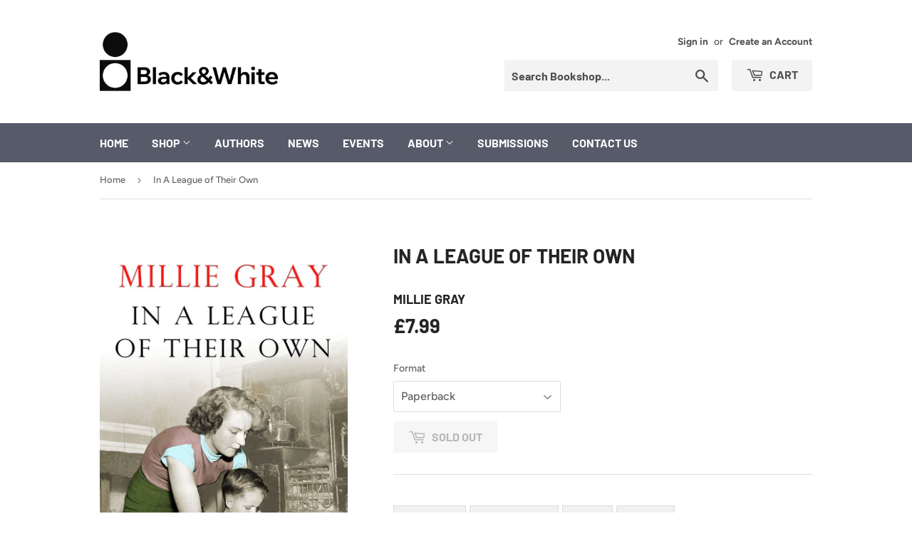

--- FILE ---
content_type: text/html; charset=utf-8
request_url: https://blackandwhitepublishing.com/products/in-a-league-of-their-own
body_size: 24980
content:
<!doctype html>
<html class="no-touch no-js">
<head>
  <script>(function(H){H.className=H.className.replace(/\bno-js\b/,'js')})(document.documentElement)</script>
  <!-- Basic page needs ================================================== -->
  <meta charset="utf-8">
  <meta http-equiv="X-UA-Compatible" content="IE=edge,chrome=1">
  
  <link rel="shortcut icon" href="//blackandwhitepublishing.com/cdn/shop/files/B_W_Twitter_Avatar_400x400px_32x32.png?v=1707127950" type="image/png" />
  
<meta name="facebook-domain-verification" content="gqoxot5bed5maith4r2fjz0s05t9kd" />
  <!-- Title and description ================================================== -->
  <title>
  In A League of Their Own, Millie Gray &ndash; Black &amp; White Publishing
  </title>

  
    <meta name="description" content="Millie Gray once again brilliantly recreates the atmosphere of the postwar era with all the hardships and struggles as well as the fun, warmth and humour of everyday life.">
  

  <!-- Product meta ================================================== -->
  <!-- /snippets/social-meta-tags.liquid -->




<meta property="og:site_name" content="Black &amp; White Publishing">
<meta property="og:url" content="https://blackandwhitepublishing.com/products/in-a-league-of-their-own">
<meta property="og:title" content="In A League of Their Own">
<meta property="og:type" content="product">
<meta property="og:description" content="Millie Gray once again brilliantly recreates the atmosphere of the postwar era with all the hardships and struggles as well as the fun, warmth and humour of everyday life.">

  <meta property="og:price:amount" content="7.99">
  <meta property="og:price:currency" content="GBP">

<meta property="og:image" content="http://blackandwhitepublishing.com/cdn/shop/products/9781845022846_1200x1200.jpg?v=1747733627">
<meta property="og:image:secure_url" content="https://blackandwhitepublishing.com/cdn/shop/products/9781845022846_1200x1200.jpg?v=1747733627">


  <meta name="twitter:site" content="@bwpublishing">

<meta name="twitter:card" content="summary_large_image">
<meta name="twitter:title" content="In A League of Their Own">
<meta name="twitter:description" content="Millie Gray once again brilliantly recreates the atmosphere of the postwar era with all the hardships and struggles as well as the fun, warmth and humour of everyday life.">


  <!-- Helpers ================================================== -->
  <link rel="canonical" href="https://blackandwhitepublishing.com/products/in-a-league-of-their-own">
  <meta name="viewport" content="width=device-width,initial-scale=1">

  <!-- CSS ================================================== -->
  <link href="//blackandwhitepublishing.com/cdn/shop/t/3/assets/theme.scss.css?v=140090700989062644511759260088" rel="stylesheet" type="text/css" media="all" />

  <!-- Header hook for plugins ================================================== -->
  <script>window.performance && window.performance.mark && window.performance.mark('shopify.content_for_header.start');</script><meta name="facebook-domain-verification" content="drlef7pwu4yum5h4ry59p4iksvthf7">
<meta id="shopify-digital-wallet" name="shopify-digital-wallet" content="/28580970578/digital_wallets/dialog">
<meta name="shopify-checkout-api-token" content="5c58db2e5a8161fa17046f1f9e172727">
<link rel="alternate" type="application/json+oembed" href="https://blackandwhitepublishing.com/products/in-a-league-of-their-own.oembed">
<script async="async" src="/checkouts/internal/preloads.js?locale=en-GB"></script>
<link rel="preconnect" href="https://shop.app" crossorigin="anonymous">
<script async="async" src="https://shop.app/checkouts/internal/preloads.js?locale=en-GB&shop_id=28580970578" crossorigin="anonymous"></script>
<script id="apple-pay-shop-capabilities" type="application/json">{"shopId":28580970578,"countryCode":"GB","currencyCode":"GBP","merchantCapabilities":["supports3DS"],"merchantId":"gid:\/\/shopify\/Shop\/28580970578","merchantName":"Black \u0026 White Publishing","requiredBillingContactFields":["postalAddress","email","phone"],"requiredShippingContactFields":["postalAddress","email","phone"],"shippingType":"shipping","supportedNetworks":["visa","maestro","masterCard","amex","discover","elo"],"total":{"type":"pending","label":"Black \u0026 White Publishing","amount":"1.00"},"shopifyPaymentsEnabled":true,"supportsSubscriptions":true}</script>
<script id="shopify-features" type="application/json">{"accessToken":"5c58db2e5a8161fa17046f1f9e172727","betas":["rich-media-storefront-analytics"],"domain":"blackandwhitepublishing.com","predictiveSearch":true,"shopId":28580970578,"locale":"en"}</script>
<script>var Shopify = Shopify || {};
Shopify.shop = "black-white-publishing.myshopify.com";
Shopify.locale = "en";
Shopify.currency = {"active":"GBP","rate":"1.0"};
Shopify.country = "GB";
Shopify.theme = {"name":"Supply","id":82967265362,"schema_name":"Supply","schema_version":"8.9.21","theme_store_id":679,"role":"main"};
Shopify.theme.handle = "null";
Shopify.theme.style = {"id":null,"handle":null};
Shopify.cdnHost = "blackandwhitepublishing.com/cdn";
Shopify.routes = Shopify.routes || {};
Shopify.routes.root = "/";</script>
<script type="module">!function(o){(o.Shopify=o.Shopify||{}).modules=!0}(window);</script>
<script>!function(o){function n(){var o=[];function n(){o.push(Array.prototype.slice.apply(arguments))}return n.q=o,n}var t=o.Shopify=o.Shopify||{};t.loadFeatures=n(),t.autoloadFeatures=n()}(window);</script>
<script>
  window.ShopifyPay = window.ShopifyPay || {};
  window.ShopifyPay.apiHost = "shop.app\/pay";
  window.ShopifyPay.redirectState = null;
</script>
<script id="shop-js-analytics" type="application/json">{"pageType":"product"}</script>
<script defer="defer" async type="module" src="//blackandwhitepublishing.com/cdn/shopifycloud/shop-js/modules/v2/client.init-shop-cart-sync_IZsNAliE.en.esm.js"></script>
<script defer="defer" async type="module" src="//blackandwhitepublishing.com/cdn/shopifycloud/shop-js/modules/v2/chunk.common_0OUaOowp.esm.js"></script>
<script type="module">
  await import("//blackandwhitepublishing.com/cdn/shopifycloud/shop-js/modules/v2/client.init-shop-cart-sync_IZsNAliE.en.esm.js");
await import("//blackandwhitepublishing.com/cdn/shopifycloud/shop-js/modules/v2/chunk.common_0OUaOowp.esm.js");

  window.Shopify.SignInWithShop?.initShopCartSync?.({"fedCMEnabled":true,"windoidEnabled":true});

</script>
<script>
  window.Shopify = window.Shopify || {};
  if (!window.Shopify.featureAssets) window.Shopify.featureAssets = {};
  window.Shopify.featureAssets['shop-js'] = {"shop-cart-sync":["modules/v2/client.shop-cart-sync_DLOhI_0X.en.esm.js","modules/v2/chunk.common_0OUaOowp.esm.js"],"init-fed-cm":["modules/v2/client.init-fed-cm_C6YtU0w6.en.esm.js","modules/v2/chunk.common_0OUaOowp.esm.js"],"shop-button":["modules/v2/client.shop-button_BCMx7GTG.en.esm.js","modules/v2/chunk.common_0OUaOowp.esm.js"],"shop-cash-offers":["modules/v2/client.shop-cash-offers_BT26qb5j.en.esm.js","modules/v2/chunk.common_0OUaOowp.esm.js","modules/v2/chunk.modal_CGo_dVj3.esm.js"],"init-windoid":["modules/v2/client.init-windoid_B9PkRMql.en.esm.js","modules/v2/chunk.common_0OUaOowp.esm.js"],"init-shop-email-lookup-coordinator":["modules/v2/client.init-shop-email-lookup-coordinator_DZkqjsbU.en.esm.js","modules/v2/chunk.common_0OUaOowp.esm.js"],"shop-toast-manager":["modules/v2/client.shop-toast-manager_Di2EnuM7.en.esm.js","modules/v2/chunk.common_0OUaOowp.esm.js"],"shop-login-button":["modules/v2/client.shop-login-button_BtqW_SIO.en.esm.js","modules/v2/chunk.common_0OUaOowp.esm.js","modules/v2/chunk.modal_CGo_dVj3.esm.js"],"avatar":["modules/v2/client.avatar_BTnouDA3.en.esm.js"],"pay-button":["modules/v2/client.pay-button_CWa-C9R1.en.esm.js","modules/v2/chunk.common_0OUaOowp.esm.js"],"init-shop-cart-sync":["modules/v2/client.init-shop-cart-sync_IZsNAliE.en.esm.js","modules/v2/chunk.common_0OUaOowp.esm.js"],"init-customer-accounts":["modules/v2/client.init-customer-accounts_DenGwJTU.en.esm.js","modules/v2/client.shop-login-button_BtqW_SIO.en.esm.js","modules/v2/chunk.common_0OUaOowp.esm.js","modules/v2/chunk.modal_CGo_dVj3.esm.js"],"init-shop-for-new-customer-accounts":["modules/v2/client.init-shop-for-new-customer-accounts_JdHXxpS9.en.esm.js","modules/v2/client.shop-login-button_BtqW_SIO.en.esm.js","modules/v2/chunk.common_0OUaOowp.esm.js","modules/v2/chunk.modal_CGo_dVj3.esm.js"],"init-customer-accounts-sign-up":["modules/v2/client.init-customer-accounts-sign-up_D6__K_p8.en.esm.js","modules/v2/client.shop-login-button_BtqW_SIO.en.esm.js","modules/v2/chunk.common_0OUaOowp.esm.js","modules/v2/chunk.modal_CGo_dVj3.esm.js"],"checkout-modal":["modules/v2/client.checkout-modal_C_ZQDY6s.en.esm.js","modules/v2/chunk.common_0OUaOowp.esm.js","modules/v2/chunk.modal_CGo_dVj3.esm.js"],"shop-follow-button":["modules/v2/client.shop-follow-button_XetIsj8l.en.esm.js","modules/v2/chunk.common_0OUaOowp.esm.js","modules/v2/chunk.modal_CGo_dVj3.esm.js"],"lead-capture":["modules/v2/client.lead-capture_DvA72MRN.en.esm.js","modules/v2/chunk.common_0OUaOowp.esm.js","modules/v2/chunk.modal_CGo_dVj3.esm.js"],"shop-login":["modules/v2/client.shop-login_ClXNxyh6.en.esm.js","modules/v2/chunk.common_0OUaOowp.esm.js","modules/v2/chunk.modal_CGo_dVj3.esm.js"],"payment-terms":["modules/v2/client.payment-terms_CNlwjfZz.en.esm.js","modules/v2/chunk.common_0OUaOowp.esm.js","modules/v2/chunk.modal_CGo_dVj3.esm.js"]};
</script>
<script>(function() {
  var isLoaded = false;
  function asyncLoad() {
    if (isLoaded) return;
    isLoaded = true;
    var urls = ["https:\/\/cdn.nfcube.com\/instafeed-ceff277f53fcbf19cf9e8d4f66fa1245.js?shop=black-white-publishing.myshopify.com"];
    for (var i = 0; i < urls.length; i++) {
      var s = document.createElement('script');
      s.type = 'text/javascript';
      s.async = true;
      s.src = urls[i];
      var x = document.getElementsByTagName('script')[0];
      x.parentNode.insertBefore(s, x);
    }
  };
  if(window.attachEvent) {
    window.attachEvent('onload', asyncLoad);
  } else {
    window.addEventListener('load', asyncLoad, false);
  }
})();</script>
<script id="__st">var __st={"a":28580970578,"offset":0,"reqid":"950eb291-2773-4ee4-a1ae-24a0b3c62334-1768418206","pageurl":"blackandwhitepublishing.com\/products\/in-a-league-of-their-own","u":"7590cfbb209f","p":"product","rtyp":"product","rid":4649918660690};</script>
<script>window.ShopifyPaypalV4VisibilityTracking = true;</script>
<script id="captcha-bootstrap">!function(){'use strict';const t='contact',e='account',n='new_comment',o=[[t,t],['blogs',n],['comments',n],[t,'customer']],c=[[e,'customer_login'],[e,'guest_login'],[e,'recover_customer_password'],[e,'create_customer']],r=t=>t.map((([t,e])=>`form[action*='/${t}']:not([data-nocaptcha='true']) input[name='form_type'][value='${e}']`)).join(','),a=t=>()=>t?[...document.querySelectorAll(t)].map((t=>t.form)):[];function s(){const t=[...o],e=r(t);return a(e)}const i='password',u='form_key',d=['recaptcha-v3-token','g-recaptcha-response','h-captcha-response',i],f=()=>{try{return window.sessionStorage}catch{return}},m='__shopify_v',_=t=>t.elements[u];function p(t,e,n=!1){try{const o=window.sessionStorage,c=JSON.parse(o.getItem(e)),{data:r}=function(t){const{data:e,action:n}=t;return t[m]||n?{data:e,action:n}:{data:t,action:n}}(c);for(const[e,n]of Object.entries(r))t.elements[e]&&(t.elements[e].value=n);n&&o.removeItem(e)}catch(o){console.error('form repopulation failed',{error:o})}}const l='form_type',E='cptcha';function T(t){t.dataset[E]=!0}const w=window,h=w.document,L='Shopify',v='ce_forms',y='captcha';let A=!1;((t,e)=>{const n=(g='f06e6c50-85a8-45c8-87d0-21a2b65856fe',I='https://cdn.shopify.com/shopifycloud/storefront-forms-hcaptcha/ce_storefront_forms_captcha_hcaptcha.v1.5.2.iife.js',D={infoText:'Protected by hCaptcha',privacyText:'Privacy',termsText:'Terms'},(t,e,n)=>{const o=w[L][v],c=o.bindForm;if(c)return c(t,g,e,D).then(n);var r;o.q.push([[t,g,e,D],n]),r=I,A||(h.body.append(Object.assign(h.createElement('script'),{id:'captcha-provider',async:!0,src:r})),A=!0)});var g,I,D;w[L]=w[L]||{},w[L][v]=w[L][v]||{},w[L][v].q=[],w[L][y]=w[L][y]||{},w[L][y].protect=function(t,e){n(t,void 0,e),T(t)},Object.freeze(w[L][y]),function(t,e,n,w,h,L){const[v,y,A,g]=function(t,e,n){const i=e?o:[],u=t?c:[],d=[...i,...u],f=r(d),m=r(i),_=r(d.filter((([t,e])=>n.includes(e))));return[a(f),a(m),a(_),s()]}(w,h,L),I=t=>{const e=t.target;return e instanceof HTMLFormElement?e:e&&e.form},D=t=>v().includes(t);t.addEventListener('submit',(t=>{const e=I(t);if(!e)return;const n=D(e)&&!e.dataset.hcaptchaBound&&!e.dataset.recaptchaBound,o=_(e),c=g().includes(e)&&(!o||!o.value);(n||c)&&t.preventDefault(),c&&!n&&(function(t){try{if(!f())return;!function(t){const e=f();if(!e)return;const n=_(t);if(!n)return;const o=n.value;o&&e.removeItem(o)}(t);const e=Array.from(Array(32),(()=>Math.random().toString(36)[2])).join('');!function(t,e){_(t)||t.append(Object.assign(document.createElement('input'),{type:'hidden',name:u})),t.elements[u].value=e}(t,e),function(t,e){const n=f();if(!n)return;const o=[...t.querySelectorAll(`input[type='${i}']`)].map((({name:t})=>t)),c=[...d,...o],r={};for(const[a,s]of new FormData(t).entries())c.includes(a)||(r[a]=s);n.setItem(e,JSON.stringify({[m]:1,action:t.action,data:r}))}(t,e)}catch(e){console.error('failed to persist form',e)}}(e),e.submit())}));const S=(t,e)=>{t&&!t.dataset[E]&&(n(t,e.some((e=>e===t))),T(t))};for(const o of['focusin','change'])t.addEventListener(o,(t=>{const e=I(t);D(e)&&S(e,y())}));const B=e.get('form_key'),M=e.get(l),P=B&&M;t.addEventListener('DOMContentLoaded',(()=>{const t=y();if(P)for(const e of t)e.elements[l].value===M&&p(e,B);[...new Set([...A(),...v().filter((t=>'true'===t.dataset.shopifyCaptcha))])].forEach((e=>S(e,t)))}))}(h,new URLSearchParams(w.location.search),n,t,e,['guest_login'])})(!0,!0)}();</script>
<script integrity="sha256-4kQ18oKyAcykRKYeNunJcIwy7WH5gtpwJnB7kiuLZ1E=" data-source-attribution="shopify.loadfeatures" defer="defer" src="//blackandwhitepublishing.com/cdn/shopifycloud/storefront/assets/storefront/load_feature-a0a9edcb.js" crossorigin="anonymous"></script>
<script crossorigin="anonymous" defer="defer" src="//blackandwhitepublishing.com/cdn/shopifycloud/storefront/assets/shopify_pay/storefront-65b4c6d7.js?v=20250812"></script>
<script data-source-attribution="shopify.dynamic_checkout.dynamic.init">var Shopify=Shopify||{};Shopify.PaymentButton=Shopify.PaymentButton||{isStorefrontPortableWallets:!0,init:function(){window.Shopify.PaymentButton.init=function(){};var t=document.createElement("script");t.src="https://blackandwhitepublishing.com/cdn/shopifycloud/portable-wallets/latest/portable-wallets.en.js",t.type="module",document.head.appendChild(t)}};
</script>
<script data-source-attribution="shopify.dynamic_checkout.buyer_consent">
  function portableWalletsHideBuyerConsent(e){var t=document.getElementById("shopify-buyer-consent"),n=document.getElementById("shopify-subscription-policy-button");t&&n&&(t.classList.add("hidden"),t.setAttribute("aria-hidden","true"),n.removeEventListener("click",e))}function portableWalletsShowBuyerConsent(e){var t=document.getElementById("shopify-buyer-consent"),n=document.getElementById("shopify-subscription-policy-button");t&&n&&(t.classList.remove("hidden"),t.removeAttribute("aria-hidden"),n.addEventListener("click",e))}window.Shopify?.PaymentButton&&(window.Shopify.PaymentButton.hideBuyerConsent=portableWalletsHideBuyerConsent,window.Shopify.PaymentButton.showBuyerConsent=portableWalletsShowBuyerConsent);
</script>
<script data-source-attribution="shopify.dynamic_checkout.cart.bootstrap">document.addEventListener("DOMContentLoaded",(function(){function t(){return document.querySelector("shopify-accelerated-checkout-cart, shopify-accelerated-checkout")}if(t())Shopify.PaymentButton.init();else{new MutationObserver((function(e,n){t()&&(Shopify.PaymentButton.init(),n.disconnect())})).observe(document.body,{childList:!0,subtree:!0})}}));
</script>
<link id="shopify-accelerated-checkout-styles" rel="stylesheet" media="screen" href="https://blackandwhitepublishing.com/cdn/shopifycloud/portable-wallets/latest/accelerated-checkout-backwards-compat.css" crossorigin="anonymous">
<style id="shopify-accelerated-checkout-cart">
        #shopify-buyer-consent {
  margin-top: 1em;
  display: inline-block;
  width: 100%;
}

#shopify-buyer-consent.hidden {
  display: none;
}

#shopify-subscription-policy-button {
  background: none;
  border: none;
  padding: 0;
  text-decoration: underline;
  font-size: inherit;
  cursor: pointer;
}

#shopify-subscription-policy-button::before {
  box-shadow: none;
}

      </style>

<script>window.performance && window.performance.mark && window.performance.mark('shopify.content_for_header.end');</script>

  
  

  <script src="//blackandwhitepublishing.com/cdn/shop/t/3/assets/jquery-2.2.3.min.js?v=58211863146907186831590661495" type="text/javascript"></script>

  <script src="//blackandwhitepublishing.com/cdn/shop/t/3/assets/lazysizes.min.js?v=8147953233334221341590661496" async="async"></script>
  <script src="//blackandwhitepublishing.com/cdn/shop/t/3/assets/vendor.js?v=106177282645720727331590661498" defer="defer"></script>
  <script src="//blackandwhitepublishing.com/cdn/shop/t/3/assets/theme.js?v=76823980579676546531599494435" defer="defer"></script>


<script src="https://demandforapps.com/aodtabs/js/aod-tabs.js"></script><link href="//blackandwhitepublishing.com/cdn/shop/t/3/assets/ndnapps-contactform-styles.css?v=48659872268970843971591803919" rel="stylesheet" type="text/css" media="all" />
<link href="//blackandwhitepublishing.com/cdn/shop/t/3/assets/ndnapps-album.css?v=58675719772277940761602086836" rel="stylesheet" type="text/css" media="all" />
<script async src="https://geoip-product-blocker.zend-apps.com/script/535/blocker22167593.js" type="text/javascript"></script><link href="https://monorail-edge.shopifysvc.com" rel="dns-prefetch">
<script>(function(){if ("sendBeacon" in navigator && "performance" in window) {try {var session_token_from_headers = performance.getEntriesByType('navigation')[0].serverTiming.find(x => x.name == '_s').description;} catch {var session_token_from_headers = undefined;}var session_cookie_matches = document.cookie.match(/_shopify_s=([^;]*)/);var session_token_from_cookie = session_cookie_matches && session_cookie_matches.length === 2 ? session_cookie_matches[1] : "";var session_token = session_token_from_headers || session_token_from_cookie || "";function handle_abandonment_event(e) {var entries = performance.getEntries().filter(function(entry) {return /monorail-edge.shopifysvc.com/.test(entry.name);});if (!window.abandonment_tracked && entries.length === 0) {window.abandonment_tracked = true;var currentMs = Date.now();var navigation_start = performance.timing.navigationStart;var payload = {shop_id: 28580970578,url: window.location.href,navigation_start,duration: currentMs - navigation_start,session_token,page_type: "product"};window.navigator.sendBeacon("https://monorail-edge.shopifysvc.com/v1/produce", JSON.stringify({schema_id: "online_store_buyer_site_abandonment/1.1",payload: payload,metadata: {event_created_at_ms: currentMs,event_sent_at_ms: currentMs}}));}}window.addEventListener('pagehide', handle_abandonment_event);}}());</script>
<script id="web-pixels-manager-setup">(function e(e,d,r,n,o){if(void 0===o&&(o={}),!Boolean(null===(a=null===(i=window.Shopify)||void 0===i?void 0:i.analytics)||void 0===a?void 0:a.replayQueue)){var i,a;window.Shopify=window.Shopify||{};var t=window.Shopify;t.analytics=t.analytics||{};var s=t.analytics;s.replayQueue=[],s.publish=function(e,d,r){return s.replayQueue.push([e,d,r]),!0};try{self.performance.mark("wpm:start")}catch(e){}var l=function(){var e={modern:/Edge?\/(1{2}[4-9]|1[2-9]\d|[2-9]\d{2}|\d{4,})\.\d+(\.\d+|)|Firefox\/(1{2}[4-9]|1[2-9]\d|[2-9]\d{2}|\d{4,})\.\d+(\.\d+|)|Chrom(ium|e)\/(9{2}|\d{3,})\.\d+(\.\d+|)|(Maci|X1{2}).+ Version\/(15\.\d+|(1[6-9]|[2-9]\d|\d{3,})\.\d+)([,.]\d+|)( \(\w+\)|)( Mobile\/\w+|) Safari\/|Chrome.+OPR\/(9{2}|\d{3,})\.\d+\.\d+|(CPU[ +]OS|iPhone[ +]OS|CPU[ +]iPhone|CPU IPhone OS|CPU iPad OS)[ +]+(15[._]\d+|(1[6-9]|[2-9]\d|\d{3,})[._]\d+)([._]\d+|)|Android:?[ /-](13[3-9]|1[4-9]\d|[2-9]\d{2}|\d{4,})(\.\d+|)(\.\d+|)|Android.+Firefox\/(13[5-9]|1[4-9]\d|[2-9]\d{2}|\d{4,})\.\d+(\.\d+|)|Android.+Chrom(ium|e)\/(13[3-9]|1[4-9]\d|[2-9]\d{2}|\d{4,})\.\d+(\.\d+|)|SamsungBrowser\/([2-9]\d|\d{3,})\.\d+/,legacy:/Edge?\/(1[6-9]|[2-9]\d|\d{3,})\.\d+(\.\d+|)|Firefox\/(5[4-9]|[6-9]\d|\d{3,})\.\d+(\.\d+|)|Chrom(ium|e)\/(5[1-9]|[6-9]\d|\d{3,})\.\d+(\.\d+|)([\d.]+$|.*Safari\/(?![\d.]+ Edge\/[\d.]+$))|(Maci|X1{2}).+ Version\/(10\.\d+|(1[1-9]|[2-9]\d|\d{3,})\.\d+)([,.]\d+|)( \(\w+\)|)( Mobile\/\w+|) Safari\/|Chrome.+OPR\/(3[89]|[4-9]\d|\d{3,})\.\d+\.\d+|(CPU[ +]OS|iPhone[ +]OS|CPU[ +]iPhone|CPU IPhone OS|CPU iPad OS)[ +]+(10[._]\d+|(1[1-9]|[2-9]\d|\d{3,})[._]\d+)([._]\d+|)|Android:?[ /-](13[3-9]|1[4-9]\d|[2-9]\d{2}|\d{4,})(\.\d+|)(\.\d+|)|Mobile Safari.+OPR\/([89]\d|\d{3,})\.\d+\.\d+|Android.+Firefox\/(13[5-9]|1[4-9]\d|[2-9]\d{2}|\d{4,})\.\d+(\.\d+|)|Android.+Chrom(ium|e)\/(13[3-9]|1[4-9]\d|[2-9]\d{2}|\d{4,})\.\d+(\.\d+|)|Android.+(UC? ?Browser|UCWEB|U3)[ /]?(15\.([5-9]|\d{2,})|(1[6-9]|[2-9]\d|\d{3,})\.\d+)\.\d+|SamsungBrowser\/(5\.\d+|([6-9]|\d{2,})\.\d+)|Android.+MQ{2}Browser\/(14(\.(9|\d{2,})|)|(1[5-9]|[2-9]\d|\d{3,})(\.\d+|))(\.\d+|)|K[Aa][Ii]OS\/(3\.\d+|([4-9]|\d{2,})\.\d+)(\.\d+|)/},d=e.modern,r=e.legacy,n=navigator.userAgent;return n.match(d)?"modern":n.match(r)?"legacy":"unknown"}(),u="modern"===l?"modern":"legacy",c=(null!=n?n:{modern:"",legacy:""})[u],f=function(e){return[e.baseUrl,"/wpm","/b",e.hashVersion,"modern"===e.buildTarget?"m":"l",".js"].join("")}({baseUrl:d,hashVersion:r,buildTarget:u}),m=function(e){var d=e.version,r=e.bundleTarget,n=e.surface,o=e.pageUrl,i=e.monorailEndpoint;return{emit:function(e){var a=e.status,t=e.errorMsg,s=(new Date).getTime(),l=JSON.stringify({metadata:{event_sent_at_ms:s},events:[{schema_id:"web_pixels_manager_load/3.1",payload:{version:d,bundle_target:r,page_url:o,status:a,surface:n,error_msg:t},metadata:{event_created_at_ms:s}}]});if(!i)return console&&console.warn&&console.warn("[Web Pixels Manager] No Monorail endpoint provided, skipping logging."),!1;try{return self.navigator.sendBeacon.bind(self.navigator)(i,l)}catch(e){}var u=new XMLHttpRequest;try{return u.open("POST",i,!0),u.setRequestHeader("Content-Type","text/plain"),u.send(l),!0}catch(e){return console&&console.warn&&console.warn("[Web Pixels Manager] Got an unhandled error while logging to Monorail."),!1}}}}({version:r,bundleTarget:l,surface:e.surface,pageUrl:self.location.href,monorailEndpoint:e.monorailEndpoint});try{o.browserTarget=l,function(e){var d=e.src,r=e.async,n=void 0===r||r,o=e.onload,i=e.onerror,a=e.sri,t=e.scriptDataAttributes,s=void 0===t?{}:t,l=document.createElement("script"),u=document.querySelector("head"),c=document.querySelector("body");if(l.async=n,l.src=d,a&&(l.integrity=a,l.crossOrigin="anonymous"),s)for(var f in s)if(Object.prototype.hasOwnProperty.call(s,f))try{l.dataset[f]=s[f]}catch(e){}if(o&&l.addEventListener("load",o),i&&l.addEventListener("error",i),u)u.appendChild(l);else{if(!c)throw new Error("Did not find a head or body element to append the script");c.appendChild(l)}}({src:f,async:!0,onload:function(){if(!function(){var e,d;return Boolean(null===(d=null===(e=window.Shopify)||void 0===e?void 0:e.analytics)||void 0===d?void 0:d.initialized)}()){var d=window.webPixelsManager.init(e)||void 0;if(d){var r=window.Shopify.analytics;r.replayQueue.forEach((function(e){var r=e[0],n=e[1],o=e[2];d.publishCustomEvent(r,n,o)})),r.replayQueue=[],r.publish=d.publishCustomEvent,r.visitor=d.visitor,r.initialized=!0}}},onerror:function(){return m.emit({status:"failed",errorMsg:"".concat(f," has failed to load")})},sri:function(e){var d=/^sha384-[A-Za-z0-9+/=]+$/;return"string"==typeof e&&d.test(e)}(c)?c:"",scriptDataAttributes:o}),m.emit({status:"loading"})}catch(e){m.emit({status:"failed",errorMsg:(null==e?void 0:e.message)||"Unknown error"})}}})({shopId: 28580970578,storefrontBaseUrl: "https://blackandwhitepublishing.com",extensionsBaseUrl: "https://extensions.shopifycdn.com/cdn/shopifycloud/web-pixels-manager",monorailEndpoint: "https://monorail-edge.shopifysvc.com/unstable/produce_batch",surface: "storefront-renderer",enabledBetaFlags: ["2dca8a86","a0d5f9d2"],webPixelsConfigList: [{"id":"88342610","configuration":"{\"pixel_id\":\"1937817799779043\",\"pixel_type\":\"facebook_pixel\",\"metaapp_system_user_token\":\"-\"}","eventPayloadVersion":"v1","runtimeContext":"OPEN","scriptVersion":"ca16bc87fe92b6042fbaa3acc2fbdaa6","type":"APP","apiClientId":2329312,"privacyPurposes":["ANALYTICS","MARKETING","SALE_OF_DATA"],"dataSharingAdjustments":{"protectedCustomerApprovalScopes":["read_customer_address","read_customer_email","read_customer_name","read_customer_personal_data","read_customer_phone"]}},{"id":"169247107","eventPayloadVersion":"v1","runtimeContext":"LAX","scriptVersion":"1","type":"CUSTOM","privacyPurposes":["ANALYTICS"],"name":"Google Analytics tag (migrated)"},{"id":"shopify-app-pixel","configuration":"{}","eventPayloadVersion":"v1","runtimeContext":"STRICT","scriptVersion":"0450","apiClientId":"shopify-pixel","type":"APP","privacyPurposes":["ANALYTICS","MARKETING"]},{"id":"shopify-custom-pixel","eventPayloadVersion":"v1","runtimeContext":"LAX","scriptVersion":"0450","apiClientId":"shopify-pixel","type":"CUSTOM","privacyPurposes":["ANALYTICS","MARKETING"]}],isMerchantRequest: false,initData: {"shop":{"name":"Black \u0026 White Publishing","paymentSettings":{"currencyCode":"GBP"},"myshopifyDomain":"black-white-publishing.myshopify.com","countryCode":"GB","storefrontUrl":"https:\/\/blackandwhitepublishing.com"},"customer":null,"cart":null,"checkout":null,"productVariants":[{"price":{"amount":7.99,"currencyCode":"GBP"},"product":{"title":"In A League of Their Own","vendor":"MILLIE GRAY","id":"4649918660690","untranslatedTitle":"In A League of Their Own","url":"\/products\/in-a-league-of-their-own","type":""},"id":"32873784082514","image":{"src":"\/\/blackandwhitepublishing.com\/cdn\/shop\/products\/9781845022846.jpg?v=1747733627"},"sku":"9781845022846","title":"Paperback","untranslatedTitle":"Paperback"}],"purchasingCompany":null},},"https://blackandwhitepublishing.com/cdn","7cecd0b6w90c54c6cpe92089d5m57a67346",{"modern":"","legacy":""},{"shopId":"28580970578","storefrontBaseUrl":"https:\/\/blackandwhitepublishing.com","extensionBaseUrl":"https:\/\/extensions.shopifycdn.com\/cdn\/shopifycloud\/web-pixels-manager","surface":"storefront-renderer","enabledBetaFlags":"[\"2dca8a86\", \"a0d5f9d2\"]","isMerchantRequest":"false","hashVersion":"7cecd0b6w90c54c6cpe92089d5m57a67346","publish":"custom","events":"[[\"page_viewed\",{}],[\"product_viewed\",{\"productVariant\":{\"price\":{\"amount\":7.99,\"currencyCode\":\"GBP\"},\"product\":{\"title\":\"In A League of Their Own\",\"vendor\":\"MILLIE GRAY\",\"id\":\"4649918660690\",\"untranslatedTitle\":\"In A League of Their Own\",\"url\":\"\/products\/in-a-league-of-their-own\",\"type\":\"\"},\"id\":\"32873784082514\",\"image\":{\"src\":\"\/\/blackandwhitepublishing.com\/cdn\/shop\/products\/9781845022846.jpg?v=1747733627\"},\"sku\":\"9781845022846\",\"title\":\"Paperback\",\"untranslatedTitle\":\"Paperback\"}}]]"});</script><script>
  window.ShopifyAnalytics = window.ShopifyAnalytics || {};
  window.ShopifyAnalytics.meta = window.ShopifyAnalytics.meta || {};
  window.ShopifyAnalytics.meta.currency = 'GBP';
  var meta = {"product":{"id":4649918660690,"gid":"gid:\/\/shopify\/Product\/4649918660690","vendor":"MILLIE GRAY","type":"","handle":"in-a-league-of-their-own","variants":[{"id":32873784082514,"price":799,"name":"In A League of Their Own - Paperback","public_title":"Paperback","sku":"9781845022846"}],"remote":false},"page":{"pageType":"product","resourceType":"product","resourceId":4649918660690,"requestId":"950eb291-2773-4ee4-a1ae-24a0b3c62334-1768418206"}};
  for (var attr in meta) {
    window.ShopifyAnalytics.meta[attr] = meta[attr];
  }
</script>
<script class="analytics">
  (function () {
    var customDocumentWrite = function(content) {
      var jquery = null;

      if (window.jQuery) {
        jquery = window.jQuery;
      } else if (window.Checkout && window.Checkout.$) {
        jquery = window.Checkout.$;
      }

      if (jquery) {
        jquery('body').append(content);
      }
    };

    var hasLoggedConversion = function(token) {
      if (token) {
        return document.cookie.indexOf('loggedConversion=' + token) !== -1;
      }
      return false;
    }

    var setCookieIfConversion = function(token) {
      if (token) {
        var twoMonthsFromNow = new Date(Date.now());
        twoMonthsFromNow.setMonth(twoMonthsFromNow.getMonth() + 2);

        document.cookie = 'loggedConversion=' + token + '; expires=' + twoMonthsFromNow;
      }
    }

    var trekkie = window.ShopifyAnalytics.lib = window.trekkie = window.trekkie || [];
    if (trekkie.integrations) {
      return;
    }
    trekkie.methods = [
      'identify',
      'page',
      'ready',
      'track',
      'trackForm',
      'trackLink'
    ];
    trekkie.factory = function(method) {
      return function() {
        var args = Array.prototype.slice.call(arguments);
        args.unshift(method);
        trekkie.push(args);
        return trekkie;
      };
    };
    for (var i = 0; i < trekkie.methods.length; i++) {
      var key = trekkie.methods[i];
      trekkie[key] = trekkie.factory(key);
    }
    trekkie.load = function(config) {
      trekkie.config = config || {};
      trekkie.config.initialDocumentCookie = document.cookie;
      var first = document.getElementsByTagName('script')[0];
      var script = document.createElement('script');
      script.type = 'text/javascript';
      script.onerror = function(e) {
        var scriptFallback = document.createElement('script');
        scriptFallback.type = 'text/javascript';
        scriptFallback.onerror = function(error) {
                var Monorail = {
      produce: function produce(monorailDomain, schemaId, payload) {
        var currentMs = new Date().getTime();
        var event = {
          schema_id: schemaId,
          payload: payload,
          metadata: {
            event_created_at_ms: currentMs,
            event_sent_at_ms: currentMs
          }
        };
        return Monorail.sendRequest("https://" + monorailDomain + "/v1/produce", JSON.stringify(event));
      },
      sendRequest: function sendRequest(endpointUrl, payload) {
        // Try the sendBeacon API
        if (window && window.navigator && typeof window.navigator.sendBeacon === 'function' && typeof window.Blob === 'function' && !Monorail.isIos12()) {
          var blobData = new window.Blob([payload], {
            type: 'text/plain'
          });

          if (window.navigator.sendBeacon(endpointUrl, blobData)) {
            return true;
          } // sendBeacon was not successful

        } // XHR beacon

        var xhr = new XMLHttpRequest();

        try {
          xhr.open('POST', endpointUrl);
          xhr.setRequestHeader('Content-Type', 'text/plain');
          xhr.send(payload);
        } catch (e) {
          console.log(e);
        }

        return false;
      },
      isIos12: function isIos12() {
        return window.navigator.userAgent.lastIndexOf('iPhone; CPU iPhone OS 12_') !== -1 || window.navigator.userAgent.lastIndexOf('iPad; CPU OS 12_') !== -1;
      }
    };
    Monorail.produce('monorail-edge.shopifysvc.com',
      'trekkie_storefront_load_errors/1.1',
      {shop_id: 28580970578,
      theme_id: 82967265362,
      app_name: "storefront",
      context_url: window.location.href,
      source_url: "//blackandwhitepublishing.com/cdn/s/trekkie.storefront.55c6279c31a6628627b2ba1c5ff367020da294e2.min.js"});

        };
        scriptFallback.async = true;
        scriptFallback.src = '//blackandwhitepublishing.com/cdn/s/trekkie.storefront.55c6279c31a6628627b2ba1c5ff367020da294e2.min.js';
        first.parentNode.insertBefore(scriptFallback, first);
      };
      script.async = true;
      script.src = '//blackandwhitepublishing.com/cdn/s/trekkie.storefront.55c6279c31a6628627b2ba1c5ff367020da294e2.min.js';
      first.parentNode.insertBefore(script, first);
    };
    trekkie.load(
      {"Trekkie":{"appName":"storefront","development":false,"defaultAttributes":{"shopId":28580970578,"isMerchantRequest":null,"themeId":82967265362,"themeCityHash":"16173904020225521617","contentLanguage":"en","currency":"GBP","eventMetadataId":"ae0a324c-3d3d-4cca-8c6a-560abde5ba49"},"isServerSideCookieWritingEnabled":true,"monorailRegion":"shop_domain","enabledBetaFlags":["65f19447"]},"Session Attribution":{},"S2S":{"facebookCapiEnabled":true,"source":"trekkie-storefront-renderer","apiClientId":580111}}
    );

    var loaded = false;
    trekkie.ready(function() {
      if (loaded) return;
      loaded = true;

      window.ShopifyAnalytics.lib = window.trekkie;

      var originalDocumentWrite = document.write;
      document.write = customDocumentWrite;
      try { window.ShopifyAnalytics.merchantGoogleAnalytics.call(this); } catch(error) {};
      document.write = originalDocumentWrite;

      window.ShopifyAnalytics.lib.page(null,{"pageType":"product","resourceType":"product","resourceId":4649918660690,"requestId":"950eb291-2773-4ee4-a1ae-24a0b3c62334-1768418206","shopifyEmitted":true});

      var match = window.location.pathname.match(/checkouts\/(.+)\/(thank_you|post_purchase)/)
      var token = match? match[1]: undefined;
      if (!hasLoggedConversion(token)) {
        setCookieIfConversion(token);
        window.ShopifyAnalytics.lib.track("Viewed Product",{"currency":"GBP","variantId":32873784082514,"productId":4649918660690,"productGid":"gid:\/\/shopify\/Product\/4649918660690","name":"In A League of Their Own - Paperback","price":"7.99","sku":"9781845022846","brand":"MILLIE GRAY","variant":"Paperback","category":"","nonInteraction":true,"remote":false},undefined,undefined,{"shopifyEmitted":true});
      window.ShopifyAnalytics.lib.track("monorail:\/\/trekkie_storefront_viewed_product\/1.1",{"currency":"GBP","variantId":32873784082514,"productId":4649918660690,"productGid":"gid:\/\/shopify\/Product\/4649918660690","name":"In A League of Their Own - Paperback","price":"7.99","sku":"9781845022846","brand":"MILLIE GRAY","variant":"Paperback","category":"","nonInteraction":true,"remote":false,"referer":"https:\/\/blackandwhitepublishing.com\/products\/in-a-league-of-their-own"});
      }
    });


        var eventsListenerScript = document.createElement('script');
        eventsListenerScript.async = true;
        eventsListenerScript.src = "//blackandwhitepublishing.com/cdn/shopifycloud/storefront/assets/shop_events_listener-3da45d37.js";
        document.getElementsByTagName('head')[0].appendChild(eventsListenerScript);

})();</script>
  <script>
  if (!window.ga || (window.ga && typeof window.ga !== 'function')) {
    window.ga = function ga() {
      (window.ga.q = window.ga.q || []).push(arguments);
      if (window.Shopify && window.Shopify.analytics && typeof window.Shopify.analytics.publish === 'function') {
        window.Shopify.analytics.publish("ga_stub_called", {}, {sendTo: "google_osp_migration"});
      }
      console.error("Shopify's Google Analytics stub called with:", Array.from(arguments), "\nSee https://help.shopify.com/manual/promoting-marketing/pixels/pixel-migration#google for more information.");
    };
    if (window.Shopify && window.Shopify.analytics && typeof window.Shopify.analytics.publish === 'function') {
      window.Shopify.analytics.publish("ga_stub_initialized", {}, {sendTo: "google_osp_migration"});
    }
  }
</script>
<script
  defer
  src="https://blackandwhitepublishing.com/cdn/shopifycloud/perf-kit/shopify-perf-kit-3.0.3.min.js"
  data-application="storefront-renderer"
  data-shop-id="28580970578"
  data-render-region="gcp-us-east1"
  data-page-type="product"
  data-theme-instance-id="82967265362"
  data-theme-name="Supply"
  data-theme-version="8.9.21"
  data-monorail-region="shop_domain"
  data-resource-timing-sampling-rate="10"
  data-shs="true"
  data-shs-beacon="true"
  data-shs-export-with-fetch="true"
  data-shs-logs-sample-rate="1"
  data-shs-beacon-endpoint="https://blackandwhitepublishing.com/api/collect"
></script>
</head>

<body id="in-a-league-of-their-own-millie-gray" class="template-product">

  <div id="shopify-section-header" class="shopify-section header-section"><header class="site-header" role="banner" data-section-id="header" data-section-type="header-section">
  <div class="wrapper">

    <div class="grid--full">
      <div class="grid-item large--one-half">
        
          <div class="h1 header-logo" itemscope itemtype="http://schema.org/Organization">
        
          
          

          <a href="/" itemprop="url">
            <div class="lazyload__image-wrapper no-js header-logo__image" style="max-width:250px;">
              <div style="padding-top:33.146277590722036%;">
                <img class="lazyload js"
                  data-src="//blackandwhitepublishing.com/cdn/shop/files/New-Web-Logo_{width}x.png?v=1707127287"
                  data-widths="[180, 360, 540, 720, 900, 1080, 1296, 1512, 1728, 2048]"
                  data-aspectratio="3.0169300225733635"
                  data-sizes="auto"
                  alt="Black &amp;amp; White Publishing"
                  style="width:250px;">
              </div>
            </div>
            <noscript>
              
              <img src="//blackandwhitepublishing.com/cdn/shop/files/New-Web-Logo_250x.png?v=1707127287"
                srcset="//blackandwhitepublishing.com/cdn/shop/files/New-Web-Logo_250x.png?v=1707127287 1x, //blackandwhitepublishing.com/cdn/shop/files/New-Web-Logo_250x@2x.png?v=1707127287 2x"
                alt="Black &amp;amp; White Publishing"
                itemprop="logo"
                style="max-width:250px;">
            </noscript>
          </a>
          
        
          </div>
        
      </div>

      <div class="grid-item large--one-half text-center large--text-right">
        
          <div class="site-header--text-links">
            

            
              <span class="site-header--meta-links medium-down--hide">
                
                  <a href="/account/login" id="customer_login_link">Sign in</a>
                  <span class="site-header--spacer">or</span>
                  <a href="/account/register" id="customer_register_link">Create an Account</a>
                
              </span>
            
          </div>

          <br class="medium-down--hide">
        

        <form action="/search" method="get" class="search-bar" role="search">
  <input type="hidden" name="type" value="product">

  <input type="search" name="q" value="" placeholder="Search Bookshop..." aria-label="Search Bookshop...">
  <button type="submit" class="search-bar--submit icon-fallback-text">
    <span class="icon icon-search" aria-hidden="true"></span>
    <span class="fallback-text">Search</span>
  </button>
</form>


        <a href="/cart" class="header-cart-btn cart-toggle">
          <span class="icon icon-cart"></span>
          Cart <span class="cart-count cart-badge--desktop hidden-count">0</span>
        </a>
      </div>
    </div>

  </div>
</header>

<div id="mobileNavBar">
  <div class="display-table-cell">
    <button class="menu-toggle mobileNavBar-link" aria-controls="navBar" aria-expanded="false"><span class="icon icon-hamburger" aria-hidden="true"></span>Menu</button>
  </div>
  <div class="display-table-cell">
    <a href="/cart" class="cart-toggle mobileNavBar-link">
      <span class="icon icon-cart"></span>
      Cart <span class="cart-count hidden-count">0</span>
    </a>
  </div>
</div>

<nav class="nav-bar" id="navBar" role="navigation">
  <div class="wrapper">
    <form action="/search" method="get" class="search-bar" role="search">
  <input type="hidden" name="type" value="product">

  <input type="search" name="q" value="" placeholder="Search Bookshop..." aria-label="Search Bookshop...">
  <button type="submit" class="search-bar--submit icon-fallback-text">
    <span class="icon icon-search" aria-hidden="true"></span>
    <span class="fallback-text">Search</span>
  </button>
</form>

    <ul class="mobile-nav" id="MobileNav">
  
  
    
      <li>
        <a
          href="/"
          class="mobile-nav--link"
          data-meganav-type="child"
          >
            Home
        </a>
      </li>
    
  
    
      
      <li
        class="mobile-nav--has-dropdown "
        aria-haspopup="true">
        <a
          href="/collections/shop"
          class="mobile-nav--link"
          data-meganav-type="parent"
          >
            Shop
        </a>
        <button class="icon icon-arrow-down mobile-nav--button"
          aria-expanded="false"
          aria-label="Shop Menu">
        </button>
        <ul
          id="MenuParent-2"
          class="mobile-nav--dropdown mobile-nav--has-grandchildren"
          data-meganav-dropdown>
          
            
              <li>
                <a
                  href="/collections/coming-soon"
                  class="mobile-nav--link"
                  data-meganav-type="child"
                  >
                    COMING SOON
                </a>
              </li>
            
          
            
              <li>
                <a
                  href="/collections/pre-orders"
                  class="mobile-nav--link"
                  data-meganav-type="child"
                  >
                    PRE-ORDERS
                </a>
              </li>
            
          
            
              <li>
                <a
                  href="/collections/new-releases"
                  class="mobile-nav--link"
                  data-meganav-type="child"
                  >
                    NEW RELEASES 
                </a>
              </li>
            
          
            
            
              <li
                class="mobile-nav--has-dropdown mobile-nav--has-dropdown-grandchild "
                aria-haspopup="true">
                <a
                  href="/collections/fiction"
                  class="mobile-nav--link"
                  data-meganav-type="parent"
                  >
                    FICTION
                </a>
                <button class="icon icon-arrow-down mobile-nav--button"
                  aria-expanded="false"
                  aria-label="FICTION Menu">
                </button>
                <ul
                  id="MenuChildren-2-4"
                  class="mobile-nav--dropdown-grandchild"
                  data-meganav-dropdown>
                  
                    <li>
                      <a
                        href="/collections/bw-classic-fiction"
                        class="mobile-nav--link"
                        data-meganav-type="child"
                        >
                          BW Classics
                        </a>
                    </li>
                  
                    <li>
                      <a
                        href="/collections/contemporary-fiction"
                        class="mobile-nav--link"
                        data-meganav-type="child"
                        >
                          Contemporary
                        </a>
                    </li>
                  
                    <li>
                      <a
                        href="/collections/crime-thriller-fiction"
                        class="mobile-nav--link"
                        data-meganav-type="child"
                        >
                          Crime &amp; Thriller
                        </a>
                    </li>
                  
                    <li>
                      <a
                        href="/collections/romance-fiction"
                        class="mobile-nav--link"
                        data-meganav-type="child"
                        >
                          Romance
                        </a>
                    </li>
                  
                    <li>
                      <a
                        href="/collections/womens-fiction"
                        class="mobile-nav--link"
                        data-meganav-type="child"
                        >
                          Women&#39;s Fiction
                        </a>
                    </li>
                  
                    <li>
                      <a
                        href="https://blackandwhitepublishing.com/collections/new-adult"
                        class="mobile-nav--link"
                        data-meganav-type="child"
                        >
                          New Adult
                        </a>
                    </li>
                  
                    <li>
                      <a
                        href="/collections/young-adult-fiction"
                        class="mobile-nav--link"
                        data-meganav-type="child"
                        >
                          Young Adult
                        </a>
                    </li>
                  
                </ul>
              </li>
            
          
            
            
              <li
                class="mobile-nav--has-dropdown mobile-nav--has-dropdown-grandchild "
                aria-haspopup="true">
                <a
                  href="/collections/non-fiction"
                  class="mobile-nav--link"
                  data-meganav-type="parent"
                  >
                    NON-FICTION
                </a>
                <button class="icon icon-arrow-down mobile-nav--button"
                  aria-expanded="false"
                  aria-label="NON-FICTION Menu">
                </button>
                <ul
                  id="MenuChildren-2-5"
                  class="mobile-nav--dropdown-grandchild"
                  data-meganav-dropdown>
                  
                    <li>
                      <a
                        href="/collections/biography-memoir"
                        class="mobile-nav--link"
                        data-meganav-type="child"
                        >
                          Biography &amp; Memoir
                        </a>
                    </li>
                  
                    <li>
                      <a
                        href="/collections/general-non-fiction"
                        class="mobile-nav--link"
                        data-meganav-type="child"
                        >
                          General
                        </a>
                    </li>
                  
                    <li>
                      <a
                        href="/collections/humour-gift"
                        class="mobile-nav--link"
                        data-meganav-type="child"
                        >
                          Humour &amp; Gift
                        </a>
                    </li>
                  
                    <li>
                      <a
                        href="/collections/local-interest-non-fiction"
                        class="mobile-nav--link"
                        data-meganav-type="child"
                        >
                          Local Interest
                        </a>
                    </li>
                  
                    <li>
                      <a
                        href="/collections/sports"
                        class="mobile-nav--link"
                        data-meganav-type="child"
                        >
                          Sports
                        </a>
                    </li>
                  
                    <li>
                      <a
                        href="/collections/true-crime"
                        class="mobile-nav--link"
                        data-meganav-type="child"
                        >
                          True Crime
                        </a>
                    </li>
                  
                    <li>
                      <a
                        href="/collections/food-drink"
                        class="mobile-nav--link"
                        data-meganav-type="child"
                        >
                          Food &amp; Drink
                        </a>
                    </li>
                  
                </ul>
              </li>
            
          
            
            
              <li
                class="mobile-nav--has-dropdown mobile-nav--has-dropdown-grandchild "
                aria-haspopup="true">
                <a
                  href="/collections/childrens"
                  class="mobile-nav--link"
                  data-meganav-type="parent"
                  >
                    CHILDRENS
                </a>
                <button class="icon icon-arrow-down mobile-nav--button"
                  aria-expanded="false"
                  aria-label="CHILDRENS Menu">
                </button>
                <ul
                  id="MenuChildren-2-6"
                  class="mobile-nav--dropdown-grandchild"
                  data-meganav-dropdown>
                  
                    <li>
                      <a
                        href="/collections/childrens-preschool"
                        class="mobile-nav--link"
                        data-meganav-type="child"
                        >
                          Pre-School
                        </a>
                    </li>
                  
                    <li>
                      <a
                        href="/collections/childrens-5-9"
                        class="mobile-nav--link"
                        data-meganav-type="child"
                        >
                          5-9 Years
                        </a>
                    </li>
                  
                    <li>
                      <a
                        href="/collections/childrens-9-12"
                        class="mobile-nav--link"
                        data-meganav-type="child"
                        >
                          9-12 Years
                        </a>
                    </li>
                  
                </ul>
              </li>
            
          
            
            
              <li
                class="mobile-nav--has-dropdown mobile-nav--has-dropdown-grandchild "
                aria-haspopup="true">
                <a
                  href="/collections/ink-road"
                  class="mobile-nav--link"
                  data-meganav-type="parent"
                  >
                    IMPRINTS
                </a>
                <button class="icon icon-arrow-down mobile-nav--button"
                  aria-expanded="false"
                  aria-label="IMPRINTS Menu">
                </button>
                <ul
                  id="MenuChildren-2-7"
                  class="mobile-nav--dropdown-grandchild"
                  data-meganav-dropdown>
                  
                    <li>
                      <a
                        href="/collections/ink-road"
                        class="mobile-nav--link"
                        data-meganav-type="child"
                        >
                          Ink Road
                        </a>
                    </li>
                  
                    <li>
                      <a
                        href="/collections/itchy-coo"
                        class="mobile-nav--link"
                        data-meganav-type="child"
                        >
                          Itchy Coo
                        </a>
                    </li>
                  
                </ul>
              </li>
            
          
        </ul>
      </li>
    
  
    
      <li>
        <a
          href="/pages/authors"
          class="mobile-nav--link"
          data-meganav-type="child"
          >
            Authors
        </a>
      </li>
    
  
    
      <li>
        <a
          href="/blogs/news"
          class="mobile-nav--link"
          data-meganav-type="child"
          >
            News
        </a>
      </li>
    
  
    
      <li>
        <a
          href="/pages/events"
          class="mobile-nav--link"
          data-meganav-type="child"
          >
            Events
        </a>
      </li>
    
  
    
      
      <li
        class="mobile-nav--has-dropdown "
        aria-haspopup="true">
        <a
          href="/pages/about"
          class="mobile-nav--link"
          data-meganav-type="parent"
          >
            About
        </a>
        <button class="icon icon-arrow-down mobile-nav--button"
          aria-expanded="false"
          aria-label="About Menu">
        </button>
        <ul
          id="MenuParent-6"
          class="mobile-nav--dropdown "
          data-meganav-dropdown>
          
            
              <li>
                <a
                  href="/pages/the-team"
                  class="mobile-nav--link"
                  data-meganav-type="child"
                  >
                    The Team
                </a>
              </li>
            
          
            
              <li>
                <a
                  href="/pages/trade"
                  class="mobile-nav--link"
                  data-meganav-type="child"
                  >
                    Trade
                </a>
              </li>
            
          
            
              <li>
                <a
                  href="/pages/media"
                  class="mobile-nav--link"
                  data-meganav-type="child"
                  >
                    Media
                </a>
              </li>
            
          
            
              <li>
                <a
                  href="/pages/rights"
                  class="mobile-nav--link"
                  data-meganav-type="child"
                  >
                    Rights
                </a>
              </li>
            
          
            
              <li>
                <a
                  href="/pages/work-experience-recruitment"
                  class="mobile-nav--link"
                  data-meganav-type="child"
                  >
                    Work Experience &amp; Recruitment
                </a>
              </li>
            
          
        </ul>
      </li>
    
  
    
      <li>
        <a
          href="/pages/submissions"
          class="mobile-nav--link"
          data-meganav-type="child"
          >
            Submissions
        </a>
      </li>
    
  
    
      <li>
        <a
          href="/pages/contact-us"
          class="mobile-nav--link"
          data-meganav-type="child"
          >
            Contact Us
        </a>
      </li>
    
  

  
    
      <li class="customer-navlink large--hide"><a href="/account/login" id="customer_login_link">Sign in</a></li>
      <li class="customer-navlink large--hide"><a href="/account/register" id="customer_register_link">Create an Account</a></li>
    
  
</ul>

    <ul class="site-nav" id="AccessibleNav">
  
  
    
      <li>
        <a
          href="/"
          class="site-nav--link"
          data-meganav-type="child"
          >
            Home
        </a>
      </li>
    
  
    
      
      <li
        class="site-nav--has-dropdown "
        aria-haspopup="true">
        <a
          href="/collections/shop"
          class="site-nav--link"
          data-meganav-type="parent"
          aria-controls="MenuParent-2"
          aria-expanded="false"
          >
            Shop
            <span class="icon icon-arrow-down" aria-hidden="true"></span>
        </a>
        <ul
          id="MenuParent-2"
          class="site-nav--dropdown site-nav--has-grandchildren"
          data-meganav-dropdown>
          
            
              <li>
                <a
                  href="/collections/coming-soon"
                  class="site-nav--link"
                  data-meganav-type="child"
                  
                  tabindex="-1">
                    COMING SOON
                </a>
              </li>
            
          
            
              <li>
                <a
                  href="/collections/pre-orders"
                  class="site-nav--link"
                  data-meganav-type="child"
                  
                  tabindex="-1">
                    PRE-ORDERS
                </a>
              </li>
            
          
            
              <li>
                <a
                  href="/collections/new-releases"
                  class="site-nav--link"
                  data-meganav-type="child"
                  
                  tabindex="-1">
                    NEW RELEASES 
                </a>
              </li>
            
          
            
            
              <li
                class="site-nav--has-dropdown site-nav--has-dropdown-grandchild "
                aria-haspopup="true">
                <a
                  href="/collections/fiction"
                  class="site-nav--link"
                  aria-controls="MenuChildren-2-4"
                  data-meganav-type="parent"
                  
                  tabindex="-1">
                    FICTION
                    <span class="icon icon-arrow-down" aria-hidden="true"></span>
                </a>
                <ul
                  id="MenuChildren-2-4"
                  class="site-nav--dropdown-grandchild"
                  data-meganav-dropdown>
                  
                    <li>
                      <a
                        href="/collections/bw-classic-fiction"
                        class="site-nav--link"
                        data-meganav-type="child"
                        
                        tabindex="-1">
                          BW Classics
                        </a>
                    </li>
                  
                    <li>
                      <a
                        href="/collections/contemporary-fiction"
                        class="site-nav--link"
                        data-meganav-type="child"
                        
                        tabindex="-1">
                          Contemporary
                        </a>
                    </li>
                  
                    <li>
                      <a
                        href="/collections/crime-thriller-fiction"
                        class="site-nav--link"
                        data-meganav-type="child"
                        
                        tabindex="-1">
                          Crime &amp; Thriller
                        </a>
                    </li>
                  
                    <li>
                      <a
                        href="/collections/romance-fiction"
                        class="site-nav--link"
                        data-meganav-type="child"
                        
                        tabindex="-1">
                          Romance
                        </a>
                    </li>
                  
                    <li>
                      <a
                        href="/collections/womens-fiction"
                        class="site-nav--link"
                        data-meganav-type="child"
                        
                        tabindex="-1">
                          Women&#39;s Fiction
                        </a>
                    </li>
                  
                    <li>
                      <a
                        href="https://blackandwhitepublishing.com/collections/new-adult"
                        class="site-nav--link"
                        data-meganav-type="child"
                        
                        tabindex="-1">
                          New Adult
                        </a>
                    </li>
                  
                    <li>
                      <a
                        href="/collections/young-adult-fiction"
                        class="site-nav--link"
                        data-meganav-type="child"
                        
                        tabindex="-1">
                          Young Adult
                        </a>
                    </li>
                  
                </ul>
              </li>
            
          
            
            
              <li
                class="site-nav--has-dropdown site-nav--has-dropdown-grandchild "
                aria-haspopup="true">
                <a
                  href="/collections/non-fiction"
                  class="site-nav--link"
                  aria-controls="MenuChildren-2-5"
                  data-meganav-type="parent"
                  
                  tabindex="-1">
                    NON-FICTION
                    <span class="icon icon-arrow-down" aria-hidden="true"></span>
                </a>
                <ul
                  id="MenuChildren-2-5"
                  class="site-nav--dropdown-grandchild"
                  data-meganav-dropdown>
                  
                    <li>
                      <a
                        href="/collections/biography-memoir"
                        class="site-nav--link"
                        data-meganav-type="child"
                        
                        tabindex="-1">
                          Biography &amp; Memoir
                        </a>
                    </li>
                  
                    <li>
                      <a
                        href="/collections/general-non-fiction"
                        class="site-nav--link"
                        data-meganav-type="child"
                        
                        tabindex="-1">
                          General
                        </a>
                    </li>
                  
                    <li>
                      <a
                        href="/collections/humour-gift"
                        class="site-nav--link"
                        data-meganav-type="child"
                        
                        tabindex="-1">
                          Humour &amp; Gift
                        </a>
                    </li>
                  
                    <li>
                      <a
                        href="/collections/local-interest-non-fiction"
                        class="site-nav--link"
                        data-meganav-type="child"
                        
                        tabindex="-1">
                          Local Interest
                        </a>
                    </li>
                  
                    <li>
                      <a
                        href="/collections/sports"
                        class="site-nav--link"
                        data-meganav-type="child"
                        
                        tabindex="-1">
                          Sports
                        </a>
                    </li>
                  
                    <li>
                      <a
                        href="/collections/true-crime"
                        class="site-nav--link"
                        data-meganav-type="child"
                        
                        tabindex="-1">
                          True Crime
                        </a>
                    </li>
                  
                    <li>
                      <a
                        href="/collections/food-drink"
                        class="site-nav--link"
                        data-meganav-type="child"
                        
                        tabindex="-1">
                          Food &amp; Drink
                        </a>
                    </li>
                  
                </ul>
              </li>
            
          
            
            
              <li
                class="site-nav--has-dropdown site-nav--has-dropdown-grandchild "
                aria-haspopup="true">
                <a
                  href="/collections/childrens"
                  class="site-nav--link"
                  aria-controls="MenuChildren-2-6"
                  data-meganav-type="parent"
                  
                  tabindex="-1">
                    CHILDRENS
                    <span class="icon icon-arrow-down" aria-hidden="true"></span>
                </a>
                <ul
                  id="MenuChildren-2-6"
                  class="site-nav--dropdown-grandchild"
                  data-meganav-dropdown>
                  
                    <li>
                      <a
                        href="/collections/childrens-preschool"
                        class="site-nav--link"
                        data-meganav-type="child"
                        
                        tabindex="-1">
                          Pre-School
                        </a>
                    </li>
                  
                    <li>
                      <a
                        href="/collections/childrens-5-9"
                        class="site-nav--link"
                        data-meganav-type="child"
                        
                        tabindex="-1">
                          5-9 Years
                        </a>
                    </li>
                  
                    <li>
                      <a
                        href="/collections/childrens-9-12"
                        class="site-nav--link"
                        data-meganav-type="child"
                        
                        tabindex="-1">
                          9-12 Years
                        </a>
                    </li>
                  
                </ul>
              </li>
            
          
            
            
              <li
                class="site-nav--has-dropdown site-nav--has-dropdown-grandchild "
                aria-haspopup="true">
                <a
                  href="/collections/ink-road"
                  class="site-nav--link"
                  aria-controls="MenuChildren-2-7"
                  data-meganav-type="parent"
                  
                  tabindex="-1">
                    IMPRINTS
                    <span class="icon icon-arrow-down" aria-hidden="true"></span>
                </a>
                <ul
                  id="MenuChildren-2-7"
                  class="site-nav--dropdown-grandchild"
                  data-meganav-dropdown>
                  
                    <li>
                      <a
                        href="/collections/ink-road"
                        class="site-nav--link"
                        data-meganav-type="child"
                        
                        tabindex="-1">
                          Ink Road
                        </a>
                    </li>
                  
                    <li>
                      <a
                        href="/collections/itchy-coo"
                        class="site-nav--link"
                        data-meganav-type="child"
                        
                        tabindex="-1">
                          Itchy Coo
                        </a>
                    </li>
                  
                </ul>
              </li>
            
          
        </ul>
      </li>
    
  
    
      <li>
        <a
          href="/pages/authors"
          class="site-nav--link"
          data-meganav-type="child"
          >
            Authors
        </a>
      </li>
    
  
    
      <li>
        <a
          href="/blogs/news"
          class="site-nav--link"
          data-meganav-type="child"
          >
            News
        </a>
      </li>
    
  
    
      <li>
        <a
          href="/pages/events"
          class="site-nav--link"
          data-meganav-type="child"
          >
            Events
        </a>
      </li>
    
  
    
      
      <li
        class="site-nav--has-dropdown "
        aria-haspopup="true">
        <a
          href="/pages/about"
          class="site-nav--link"
          data-meganav-type="parent"
          aria-controls="MenuParent-6"
          aria-expanded="false"
          >
            About
            <span class="icon icon-arrow-down" aria-hidden="true"></span>
        </a>
        <ul
          id="MenuParent-6"
          class="site-nav--dropdown "
          data-meganav-dropdown>
          
            
              <li>
                <a
                  href="/pages/the-team"
                  class="site-nav--link"
                  data-meganav-type="child"
                  
                  tabindex="-1">
                    The Team
                </a>
              </li>
            
          
            
              <li>
                <a
                  href="/pages/trade"
                  class="site-nav--link"
                  data-meganav-type="child"
                  
                  tabindex="-1">
                    Trade
                </a>
              </li>
            
          
            
              <li>
                <a
                  href="/pages/media"
                  class="site-nav--link"
                  data-meganav-type="child"
                  
                  tabindex="-1">
                    Media
                </a>
              </li>
            
          
            
              <li>
                <a
                  href="/pages/rights"
                  class="site-nav--link"
                  data-meganav-type="child"
                  
                  tabindex="-1">
                    Rights
                </a>
              </li>
            
          
            
              <li>
                <a
                  href="/pages/work-experience-recruitment"
                  class="site-nav--link"
                  data-meganav-type="child"
                  
                  tabindex="-1">
                    Work Experience &amp; Recruitment
                </a>
              </li>
            
          
        </ul>
      </li>
    
  
    
      <li>
        <a
          href="/pages/submissions"
          class="site-nav--link"
          data-meganav-type="child"
          >
            Submissions
        </a>
      </li>
    
  
    
      <li>
        <a
          href="/pages/contact-us"
          class="site-nav--link"
          data-meganav-type="child"
          >
            Contact Us
        </a>
      </li>
    
  

  
    
      <li class="customer-navlink large--hide"><a href="/account/login" id="customer_login_link">Sign in</a></li>
      <li class="customer-navlink large--hide"><a href="/account/register" id="customer_register_link">Create an Account</a></li>
    
  
</ul>

  </div>
</nav>




</div>

  <main class="wrapper main-content" role="main">

    

<div id="shopify-section-product-template" class="shopify-section product-template-section"><div id="ProductSection" data-section-id="product-template" data-section-type="product-template" data-zoom-toggle="zoom-in" data-zoom-enabled="false" data-related-enabled="" data-social-sharing="" data-show-compare-at-price="true" data-stock="false" data-incoming-transfer="false" data-ajax-cart-method="page">





<nav class="breadcrumb" role="navigation" aria-label="breadcrumbs">
  <a href="/" title="Back to the frontpage">Home</a>

  

    
    <span class="divider" aria-hidden="true">&rsaquo;</span>
    <span class="breadcrumb--truncate">In A League of Their Own</span>

  
</nav>








  <style>
    .selector-wrapper select, .product-variants select {
      margin-bottom: 13px;
    }
  </style>


<div class="grid" itemscope itemtype="http://schema.org/Product">
  <meta itemprop="url" content="https://blackandwhitepublishing.com/products/in-a-league-of-their-own">
  <meta itemprop="image" content="//blackandwhitepublishing.com/cdn/shop/products/9781845022846_grande.jpg?v=1747733627">

  <div class="grid-item large--two-fifths">
    <div class="grid">
      <div class="grid-item large--eleven-twelfths text-center">
        <div class="product-photo-container" id="productPhotoContainer-product-template">
          
          
<div id="productPhotoWrapper-product-template-15250747490386" class="lazyload__image-wrapper" data-image-id="15250747490386" style="max-width: 600px">
              <div class="no-js product__image-wrapper" style="padding-top:153.0%;">
                <img id=""
                  
                  src="//blackandwhitepublishing.com/cdn/shop/products/9781845022846_300x300.jpg?v=1747733627"
                  
                  class="lazyload no-js lazypreload"
                  data-src="//blackandwhitepublishing.com/cdn/shop/products/9781845022846_{width}x.jpg?v=1747733627"
                  data-widths="[180, 360, 540, 720, 900, 1080, 1296, 1512, 1728, 2048]"
                  data-aspectratio="0.6535947712418301"
                  data-sizes="auto"
                  alt="In A League of Their Own"
                  >
              </div>
            </div>
            
              <noscript>
                <img src="//blackandwhitepublishing.com/cdn/shop/products/9781845022846_580x.jpg?v=1747733627"
                  srcset="//blackandwhitepublishing.com/cdn/shop/products/9781845022846_580x.jpg?v=1747733627 1x, //blackandwhitepublishing.com/cdn/shop/products/9781845022846_580x@2x.jpg?v=1747733627 2x"
                  alt="In A League of Their Own" style="opacity:1;">
              </noscript>
            
          
        </div>

        

      </div>
    </div>
  </div>

  <div class="grid-item large--three-fifths">

    <h1 class="h1" itemprop="name">In A League of Their Own</h1>

    
      <h3 class="product-meta" itemprop="brand">MILLIE GRAY</h3>
    

    
    
    
    
    
    
    
    
    
    
    
    
  
    
    <div itemprop="offers" itemscope itemtype="http://schema.org/Offer">

      

      <meta itemprop="priceCurrency" content="GBP">
      <meta itemprop="price" content="7.99">

      <ul class="inline-list product-meta" data-price>
        <li>
          <span id="productPrice-product-template" class="h1">
            





<small aria-hidden="true">£7.99</small>
<span class="visually-hidden">£7.99</span>

          </span>
          <div class="product-price-unit " data-unit-price-container>
  <span class="visually-hidden">Unit price</span><span data-unit-price></span><span aria-hidden="true">/</span><span class="visually-hidden">&nbsp;per&nbsp;</span><span data-unit-price-base-unit><span></span></span>
</div>
        </li>
        
        
          <li class="product-meta--review">
            <span class="shopify-product-reviews-badge" data-id="4649918660690"></span>
          </li>
        
      </ul><div class="product__policies rte"> 
</div><hr id="variantBreak" class="hr--clear hr--small">

      <link itemprop="availability" href="http://schema.org/OutOfStock">

      
<form method="post" action="/cart/add" id="addToCartForm-product-template" accept-charset="UTF-8" class="addToCartForm
" enctype="multipart/form-data" data-product-form=""><input type="hidden" name="form_type" value="product" /><input type="hidden" name="utf8" value="✓" />
        <select name="id" id="productSelect-product-template" class="product-variants product-variants-product-template">
          
            
              <option disabled="disabled">
                Paperback - Sold Out
              </option>
            
          
        </select>

        

        

        

        <div class="payment-buttons payment-buttons--small">
          <button type="submit" name="add" id="addToCart-product-template" class="btn btn--add-to-cart">
            <span class="icon icon-cart"></span>
            <span id="addToCartText-product-template">Add to Cart</span>
          </button>

          
        </div>
      <input type="hidden" name="product-id" value="4649918660690" /><input type="hidden" name="section-id" value="product-template" /></form>

      <hr class="">
    </div>

    <div class="product-description rte" itemprop="description">
      <div class="aod_tabs_product_desc" ><h2>Description</h2>
<p>This brilliant sequel to Millie Gray's first novel, In a Class of Their Own, continues the story of Rachel Campbell and her family. It's October 1954 and Sam is home from his eventful National Service experiences in the Korean War. Meanwhile, Rachel's eldest daughter Hannah is due to have her second child on a remote Hebridean island and the birth is far from straightforward. Sam joins the police and he finds it particularly challenging to be competing with his more academic brother Paul. Then, just as life seems to be settling down for the Campbells, Rachel gets news that her estranged husband Johnny has died - some fifteen years after he'd deserted his family. And, typically, Johnny has left a mess behind him which Rachel has to clean up. Millie Gray once again brilliantly recreates the atmosphere of the postwar era with all the hardships and struggles as well as the fun, warmth and humour of everyday life.</p>
<h2>Product Details</h2>
<meta charset="utf-8">
<p><span>Published: 3rd May 2010</span><br><span>Format: Paperback 198x129mm</span><br><span>Extent: 224 pages</span><br><span>ISBN: 9781845022846</span></p>
<h2>Author</h2>
<meta charset="utf-8">
<p><span>Millie Gray is a writer and professional storyteller. Her humorous plays attract audiences from all over Scotland and she is much in demand to do workshops and talks about her work. Millie Gray was born and raised in Leith and lives in Edinburgh.</span></p>
<h2>Reviews</h2>
<meta charset="utf-8">
<p><span>Sorry, no reviews currently available.</span></p></div>
    </div>

    
      



<div class="social-sharing is-default" data-permalink="https://blackandwhitepublishing.com/products/in-a-league-of-their-own">

  
    <a target="_blank" href="//www.facebook.com/sharer.php?u=https://blackandwhitepublishing.com/products/in-a-league-of-their-own" class="share-facebook" title="Share on Facebook">
      <span class="icon icon-facebook" aria-hidden="true"></span>
      <span class="share-title" aria-hidden="true">Share</span>
      <span class="visually-hidden">Share on Facebook</span>
    </a>
  

  
    <a target="_blank" href="//twitter.com/share?text=In%20A%20League%20of%20Their%20Own&amp;url=https://blackandwhitepublishing.com/products/in-a-league-of-their-own&amp;source=webclient" class="share-twitter" title="Tweet on Twitter">
      <span class="icon icon-twitter" aria-hidden="true"></span>
      <span class="share-title" aria-hidden="true">Tweet</span>
      <span class="visually-hidden">Tweet on Twitter</span>
    </a>
  

  

    

  

</div>

    

  </div>
</div>


  
  




  <hr>
  <h2 class="h1">We Also Recommend</h2>
  <div class="grid-uniform">
    
    
    
      
        
          












<div class="grid-item large--one-fifth medium--one-third small--one-half sold-out">

  <a href="/collections/bw-classic-fiction/products/the-wax-fruit-trilogy" class="product-grid-item">
    <div class="product-grid-image">
      <div class="product-grid-image--centered">
        
          <div class="badge badge--sold-out"><span class="badge-label">Sold Out</span></div>
        

        
<div class="lazyload__image-wrapper no-js" style="max-width: 81.25677139761648px">
            <div style="padding-top:153.8333333333333%;">
              <img
                class="lazyload no-js"
                data-src="//blackandwhitepublishing.com/cdn/shop/products/9781845024178_{width}x.jpg?v=1747733670"
                data-widths="[125, 180, 360, 540, 720, 900, 1080, 1296, 1512, 1728, 2048]"
                data-aspectratio="0.6500541711809318"
                data-sizes="auto"
                alt="The Wax Fruit Trilogy"
                >
            </div>
          </div>
          <noscript>
           <img src="//blackandwhitepublishing.com/cdn/shop/products/9781845024178_580x.jpg?v=1747733670"
             srcset="//blackandwhitepublishing.com/cdn/shop/products/9781845024178_580x.jpg?v=1747733670 1x, //blackandwhitepublishing.com/cdn/shop/products/9781845024178_580x@2x.jpg?v=1747733670 2x"
             alt="The Wax Fruit Trilogy" style="opacity:1;">
         </noscript>

        
      </div>
    </div>

    <div><h2>The Wax Fruit Trilogy</h2></div>
    
    
    <div>GUY MCCRONE</div>
    
    
    
    
    
    
    
    
    
    
    
    
    
    
    <div class="product-item--price">
      <span class="h3 medium--left">
        
          <span class="visually-hidden">Regular price</span>
        
        <span class="h3 medium--left">
        
        





<small aria-hidden="true">£9.99</small>
<span class="visually-hidden">£9.99</span>

        
      </span> 
        
      </span></div>
    
    
    

    
      <span class="shopify-product-reviews-badge" data-id="4649914400850"></span>
    
  </a>

</div>

        
      
    
      
        
          












<div class="grid-item large--one-fifth medium--one-third small--one-half sold-out">

  <a href="/collections/bw-classic-fiction/products/the-white-bird-passes" class="product-grid-item">
    <div class="product-grid-image">
      <div class="product-grid-image--centered">
        
          <div class="badge badge--sold-out"><span class="badge-label">Sold Out</span></div>
        

        
<div class="lazyload__image-wrapper no-js" style="max-width: 81.52173913043478px">
            <div style="padding-top:153.33333333333331%;">
              <img
                class="lazyload no-js"
                data-src="//blackandwhitepublishing.com/cdn/shop/products/9781785300547_{width}x.jpg?v=1747733320"
                data-widths="[125, 180, 360, 540, 720, 900, 1080, 1296, 1512, 1728, 2048]"
                data-aspectratio="0.6521739130434783"
                data-sizes="auto"
                alt="The White Bird Passes"
                >
            </div>
          </div>
          <noscript>
           <img src="//blackandwhitepublishing.com/cdn/shop/products/9781785300547_580x.jpg?v=1747733320"
             srcset="//blackandwhitepublishing.com/cdn/shop/products/9781785300547_580x.jpg?v=1747733320 1x, //blackandwhitepublishing.com/cdn/shop/products/9781785300547_580x@2x.jpg?v=1747733320 2x"
             alt="The White Bird Passes" style="opacity:1;">
         </noscript>

        
      </div>
    </div>

    <div><h2>The White Bird Passes</h2></div>
    
    
    <div>JESSIE KESSON</div>
    
    
    
    
    
    
    
    
    
    
    
    
    
    
    <div class="product-item--price">
      <span class="h3 medium--left">
        
          <span class="visually-hidden">Regular price</span>
        
        <span class="h3 medium--left">
        
        





<small aria-hidden="true">£7.99</small>
<span class="visually-hidden">£7.99</span>

        
      </span> 
        
      </span></div>
    
    
    

    
      <span class="shopify-product-reviews-badge" data-id="4649928327250"></span>
    
  </a>

</div>

        
      
    
      
        
          












<div class="grid-item large--one-fifth medium--one-third small--one-half sold-out">

  <a href="/collections/bw-classic-fiction/products/glitter-of-mica" class="product-grid-item">
    <div class="product-grid-image">
      <div class="product-grid-image--centered">
        
          <div class="badge badge--sold-out"><span class="badge-label">Sold Out</span></div>
        

        
<div class="lazyload__image-wrapper no-js" style="max-width: 81.52173913043478px">
            <div style="padding-top:153.33333333333331%;">
              <img
                class="lazyload no-js"
                data-src="//blackandwhitepublishing.com/cdn/shop/products/9781785300523_{width}x.jpg?v=1747733319"
                data-widths="[125, 180, 360, 540, 720, 900, 1080, 1296, 1512, 1728, 2048]"
                data-aspectratio="0.6521739130434783"
                data-sizes="auto"
                alt="Glitter of Mica"
                >
            </div>
          </div>
          <noscript>
           <img src="//blackandwhitepublishing.com/cdn/shop/products/9781785300523_580x.jpg?v=1747733319"
             srcset="//blackandwhitepublishing.com/cdn/shop/products/9781785300523_580x.jpg?v=1747733319 1x, //blackandwhitepublishing.com/cdn/shop/products/9781785300523_580x@2x.jpg?v=1747733319 2x"
             alt="Glitter of Mica" style="opacity:1;">
         </noscript>

        
      </div>
    </div>

    <div><h2>Glitter of Mica</h2></div>
    
    
    <div>JESSIE KESSON</div>
    
    
    
    
    
    
    
    
    
    
    
    
    
    
    <div class="product-item--price">
      <span class="h3 medium--left">
        
          <span class="visually-hidden">Regular price</span>
        
        <span class="h3 medium--left">
        
        





<small aria-hidden="true">£7.99</small>
<span class="visually-hidden">£7.99</span>

        
      </span> 
        
      </span></div>
    
    
    

    
      <span class="shopify-product-reviews-badge" data-id="4649928360018"></span>
    
  </a>

</div>

        
      
    
      
        
          












<div class="grid-item large--one-fifth medium--one-third small--one-half sold-out">

  <a href="/collections/bw-classic-fiction/products/another-time-another-place" class="product-grid-item">
    <div class="product-grid-image">
      <div class="product-grid-image--centered">
        
          <div class="badge badge--sold-out"><span class="badge-label">Sold Out</span></div>
        

        
<div class="lazyload__image-wrapper no-js" style="max-width: 81.52173913043478px">
            <div style="padding-top:153.33333333333331%;">
              <img
                class="lazyload no-js"
                data-src="//blackandwhitepublishing.com/cdn/shop/products/9781785300554_{width}x.jpg?v=1747733320"
                data-widths="[125, 180, 360, 540, 720, 900, 1080, 1296, 1512, 1728, 2048]"
                data-aspectratio="0.6521739130434783"
                data-sizes="auto"
                alt="Another Time, Another Place"
                >
            </div>
          </div>
          <noscript>
           <img src="//blackandwhitepublishing.com/cdn/shop/products/9781785300554_580x.jpg?v=1747733320"
             srcset="//blackandwhitepublishing.com/cdn/shop/products/9781785300554_580x.jpg?v=1747733320 1x, //blackandwhitepublishing.com/cdn/shop/products/9781785300554_580x@2x.jpg?v=1747733320 2x"
             alt="Another Time, Another Place" style="opacity:1;">
         </noscript>

        
      </div>
    </div>

    <div><h2>Another Time, Another Place</h2></div>
    
    
    <div>JESSIE KESSON</div>
    
    
    
    
    
    
    
    
    
    
    
    
    
    
    <div class="product-item--price">
      <span class="h3 medium--left">
        
          <span class="visually-hidden">Regular price</span>
        
        <span class="h3 medium--left">
        
        





<small aria-hidden="true">£7.99</small>
<span class="visually-hidden">£7.99</span>

        
      </span> 
        
      </span></div>
    
    
    

    
      <span class="shopify-product-reviews-badge" data-id="4649928425554"></span>
    
  </a>

</div>

        
      
    
      
        
          












<div class="grid-item large--one-fifth medium--one-third small--one-half sold-out">

  <a href="/collections/bw-classic-fiction/products/breadmakers-saga" class="product-grid-item">
    <div class="product-grid-image">
      <div class="product-grid-image--centered">
        
          <div class="badge badge--sold-out"><span class="badge-label">Sold Out</span></div>
        

        
<div class="lazyload__image-wrapper no-js" style="max-width: 81.43322475570032px">
            <div style="padding-top:153.5%;">
              <img
                class="lazyload no-js"
                data-src="//blackandwhitepublishing.com/cdn/shop/products/9781845024161_{width}x.jpg?v=1747733669"
                data-widths="[125, 180, 360, 540, 720, 900, 1080, 1296, 1512, 1728, 2048]"
                data-aspectratio="0.6514657980456026"
                data-sizes="auto"
                alt="The Breadmakers Saga"
                >
            </div>
          </div>
          <noscript>
           <img src="//blackandwhitepublishing.com/cdn/shop/products/9781845024161_580x.jpg?v=1747733669"
             srcset="//blackandwhitepublishing.com/cdn/shop/products/9781845024161_580x.jpg?v=1747733669 1x, //blackandwhitepublishing.com/cdn/shop/products/9781845024161_580x@2x.jpg?v=1747733669 2x"
             alt="The Breadmakers Saga" style="opacity:1;">
         </noscript>

        
      </div>
    </div>

    <div><h2>The Breadmakers Saga</h2></div>
    
    
    <div>MARGARET THOMSON DAVIS</div>
    
    
    
    
    
    
    
    
    
    
    
    
    
    
    
    
    <div class="product-item--price">
      <span class="h3 medium--left">
        
          <span class="visually-hidden">Regular price</span>
        
        <span class="h3 medium--left">
        
        





<small aria-hidden="true">£9.99</small>
<span class="visually-hidden">£9.99</span>

        
      </span> 
        
      </span></div>
    
    
    

    
      <span class="shopify-product-reviews-badge" data-id="4649914302546"></span>
    
  </a>

</div>

        
      
    
      
        
      
    
  </div>





  <hr>
  <div id="shopify-product-reviews" data-id="4649918660690"></div>



  <script type="application/json" id="ProductJson-product-template">
    {"id":4649918660690,"title":"In A League of Their Own","handle":"in-a-league-of-their-own","description":"\u003ch2\u003eDescription\u003c\/h2\u003e\n\u003cp\u003eThis brilliant sequel to Millie Gray's first novel, In a Class of Their Own, continues the story of Rachel Campbell and her family. It's October 1954 and Sam is home from his eventful National Service experiences in the Korean War. Meanwhile, Rachel's eldest daughter Hannah is due to have her second child on a remote Hebridean island and the birth is far from straightforward. Sam joins the police and he finds it particularly challenging to be competing with his more academic brother Paul. Then, just as life seems to be settling down for the Campbells, Rachel gets news that her estranged husband Johnny has died - some fifteen years after he'd deserted his family. And, typically, Johnny has left a mess behind him which Rachel has to clean up. Millie Gray once again brilliantly recreates the atmosphere of the postwar era with all the hardships and struggles as well as the fun, warmth and humour of everyday life.\u003c\/p\u003e\n\u003ch2\u003eProduct Details\u003c\/h2\u003e\n\u003cmeta charset=\"utf-8\"\u003e\n\u003cp\u003e\u003cspan\u003ePublished: 3rd May 2010\u003c\/span\u003e\u003cbr\u003e\u003cspan\u003eFormat: Paperback 198x129mm\u003c\/span\u003e\u003cbr\u003e\u003cspan\u003eExtent: 224 pages\u003c\/span\u003e\u003cbr\u003e\u003cspan\u003eISBN: 9781845022846\u003c\/span\u003e\u003c\/p\u003e\n\u003ch2\u003eAuthor\u003c\/h2\u003e\n\u003cmeta charset=\"utf-8\"\u003e\n\u003cp\u003e\u003cspan\u003eMillie Gray is a writer and professional storyteller. Her humorous plays attract audiences from all over Scotland and she is much in demand to do workshops and talks about her work. Millie Gray was born and raised in Leith and lives in Edinburgh.\u003c\/span\u003e\u003c\/p\u003e\n\u003ch2\u003eReviews\u003c\/h2\u003e\n\u003cmeta charset=\"utf-8\"\u003e\n\u003cp\u003e\u003cspan\u003eSorry, no reviews currently available.\u003c\/span\u003e\u003c\/p\u003e","published_at":"2020-06-01T11:00:26+01:00","created_at":"2020-06-01T11:00:26+01:00","vendor":"MILLIE GRAY","type":"","tags":["Category_Authors\/G\/Millie Gray","Category_Shop","Category_Shop\/Fiction","Category_Shop\/Fiction\/BW Classics","Category_Shop\/Fiction\/Women's Fiction"],"price":799,"price_min":799,"price_max":799,"available":false,"price_varies":false,"compare_at_price":null,"compare_at_price_min":0,"compare_at_price_max":0,"compare_at_price_varies":false,"variants":[{"id":32873784082514,"title":"Paperback","option1":"Paperback","option2":null,"option3":null,"sku":"9781845022846","requires_shipping":true,"taxable":false,"featured_image":null,"available":false,"name":"In A League of Their Own - Paperback","public_title":"Paperback","options":["Paperback"],"price":799,"weight":0,"compare_at_price":null,"inventory_management":"shopify","barcode":null,"requires_selling_plan":false,"selling_plan_allocations":[]}],"images":["\/\/blackandwhitepublishing.com\/cdn\/shop\/products\/9781845022846.jpg?v=1747733627"],"featured_image":"\/\/blackandwhitepublishing.com\/cdn\/shop\/products\/9781845022846.jpg?v=1747733627","options":["Format"],"media":[{"alt":null,"id":7427376709714,"position":1,"preview_image":{"aspect_ratio":0.654,"height":918,"width":600,"src":"\/\/blackandwhitepublishing.com\/cdn\/shop\/products\/9781845022846.jpg?v=1747733627"},"aspect_ratio":0.654,"height":918,"media_type":"image","src":"\/\/blackandwhitepublishing.com\/cdn\/shop\/products\/9781845022846.jpg?v=1747733627","width":600}],"requires_selling_plan":false,"selling_plan_groups":[],"content":"\u003ch2\u003eDescription\u003c\/h2\u003e\n\u003cp\u003eThis brilliant sequel to Millie Gray's first novel, In a Class of Their Own, continues the story of Rachel Campbell and her family. It's October 1954 and Sam is home from his eventful National Service experiences in the Korean War. Meanwhile, Rachel's eldest daughter Hannah is due to have her second child on a remote Hebridean island and the birth is far from straightforward. Sam joins the police and he finds it particularly challenging to be competing with his more academic brother Paul. Then, just as life seems to be settling down for the Campbells, Rachel gets news that her estranged husband Johnny has died - some fifteen years after he'd deserted his family. And, typically, Johnny has left a mess behind him which Rachel has to clean up. Millie Gray once again brilliantly recreates the atmosphere of the postwar era with all the hardships and struggles as well as the fun, warmth and humour of everyday life.\u003c\/p\u003e\n\u003ch2\u003eProduct Details\u003c\/h2\u003e\n\u003cmeta charset=\"utf-8\"\u003e\n\u003cp\u003e\u003cspan\u003ePublished: 3rd May 2010\u003c\/span\u003e\u003cbr\u003e\u003cspan\u003eFormat: Paperback 198x129mm\u003c\/span\u003e\u003cbr\u003e\u003cspan\u003eExtent: 224 pages\u003c\/span\u003e\u003cbr\u003e\u003cspan\u003eISBN: 9781845022846\u003c\/span\u003e\u003c\/p\u003e\n\u003ch2\u003eAuthor\u003c\/h2\u003e\n\u003cmeta charset=\"utf-8\"\u003e\n\u003cp\u003e\u003cspan\u003eMillie Gray is a writer and professional storyteller. Her humorous plays attract audiences from all over Scotland and she is much in demand to do workshops and talks about her work. Millie Gray was born and raised in Leith and lives in Edinburgh.\u003c\/span\u003e\u003c\/p\u003e\n\u003ch2\u003eReviews\u003c\/h2\u003e\n\u003cmeta charset=\"utf-8\"\u003e\n\u003cp\u003e\u003cspan\u003eSorry, no reviews currently available.\u003c\/span\u003e\u003c\/p\u003e"}
  </script>
  

</div>




</div>


  </main>

  <div id="shopify-section-footer" class="shopify-section footer-section">

<footer class="site-footer small--text-center" role="contentinfo">
  <div class="wrapper">

    <div class="grid">

    

      


    <div class="grid-item one-whole">
      
        <h3>Sign-up to our newsletter</h3>
      

      
          <div class="site-footer__newsletter-subtext">
            
              <p>For all the latest news, promotions and details of forthcoming events.</p>
            
          </div>
          <div class="form-vertical">
  <form method="post" action="/contact#contact_form" id="contact_form" accept-charset="UTF-8" class="contact-form"><input type="hidden" name="form_type" value="customer" /><input type="hidden" name="utf8" value="✓" />
    
    
      <input type="hidden" name="contact[tags]" value="newsletter">
      <div class="input-group">
        <label for="Email" class="visually-hidden">Email</label>
        <input type="email" value="" placeholder="Email Address" name="contact[email]" id="Email" class="input-group-field" aria-label="Email Address" autocorrect="off" autocapitalize="off">
        <span class="input-group-btn">
          <button type="submit" class="btn-secondary btn--small" name="commit" id="subscribe">Sign Up</button>
        </span>
      </div>
    
  </form>
</div>

        
      </div>
    

      


    <div class="grid-item small--one-whole one-half">
      
        <h3>BLACK &amp; WHITE PUBLISHING</h3>
      

      

            
              <p>Nautical House, 104 Commercial Street, Edinburgh, EH6 6NF</p><p>Tel: 0131 625 4500<br/>mail@blackandwhitepublishing.com</p><p>Black & White Publishing is an imprint of<br/><a href="https://www.bonnierbooks.co.uk/" target="_blank" title="https://www.bonnierbooks.co.uk/">Bonnier Books UK Ltd<br/></a>5th Floor, HYLO, 105 Bunhill Row, London, EC1Y 8LZ</p>
            


        
      </div>
    

      


    <div class="grid-item small--one-whole one-quarter">
      
        <h3>Quick links</h3>
      

      
        <ul>
          
            <li><a href="/search">Search</a></li>
          
            <li><a href="/pages/faqs">FAQs</a></li>
          
            <li><a href="/policies/shipping-policy">Shipping</a></li>
          
            <li><a href="/pages/ebooks-and-audiobooks">eBooks & Audiobooks</a></li>
          
            <li><a href="/policies/refund-policy">Refunds & Exchanges</a></li>
          
            <li><a href="/policies/privacy-policy">Privacy Policy</a></li>
          
            <li><a href="/policies/terms-of-service">Terms of Service</a></li>
          
        </ul>

        
      </div>
    

      


    <div class="grid-item small--one-whole one-quarter">
      
        <h3>Shop by Genre</h3>
      

      
        <ul>
          
            <li><a href="/collections/coming-soon">Coming Soon</a></li>
          
            <li><a href="/collections/new-releases">New Releases</a></li>
          
            <li><a href="/collections/fiction">Fiction</a></li>
          
            <li><a href="/collections/non-fiction">Non-Fiction</a></li>
          
            <li><a href="/collections/childrens">Childrens</a></li>
          
        </ul>

        
      </div>
    

  </div>

  
  <hr class="hr--small">
  

    <div class="grid">
    
      
      <div class="grid-item one-whole text-center">
          <ul class="inline-list social-icons">
             
               <li>
                 <a class="icon-fallback-text" href="https://twitter.com/bwpublishing" title="Black &amp;amp; White Publishing on Twitter">
                   <span class="icon icon-twitter" aria-hidden="true"></span>
                   <span class="fallback-text">Twitter</span>
                 </a>
               </li>
             
             
               <li>
                 <a class="icon-fallback-text" href="https://www.facebook.com/blackandwhitepublishing/" title="Black &amp;amp; White Publishing on Facebook">
                   <span class="icon icon-facebook" aria-hidden="true"></span>
                   <span class="fallback-text">Facebook</span>
                 </a>
               </li>
             
             
             
             
               <li>
                 <a class="icon-fallback-text" href="https://www.instagram.com/bwpublishing/" title="Black &amp;amp; White Publishing on Instagram">
                   <span class="icon icon-instagram" aria-hidden="true"></span>
                   <span class="fallback-text">Instagram</span>
                 </a>
               </li>
             
             
             
             
               <li>
                 <a class="icon-fallback-text" href="https://www.youtube.com/user/blackandwhitePub" title="Black &amp;amp; White Publishing on YouTube">
                   <span class="icon icon-youtube" aria-hidden="true"></span>
                   <span class="fallback-text">YouTube</span>
                 </a>
               </li>
             
             
             
           </ul>
        </div>
      
      </div>
      <hr class="hr--small">
      <div class="grid">
      <div class="grid-item large--two-fifths">
          <ul class="legal-links inline-list">
              <li>
                &copy; 2026 <a href="/" title="">Black &amp; White Publishing</a>
              </li>
              <li>
                <a target="_blank" rel="nofollow" href="https://www.shopify.com?utm_campaign=poweredby&amp;utm_medium=shopify&amp;utm_source=onlinestore">Designed by RK Creative</a>
              </li>
          </ul>
      </div><div class="grid-item large--three-fifths large--text-right">
            <span class="visually-hidden">Payment icons</span>
            <ul class="inline-list payment-icons"><li>
                  <svg class="icon" xmlns="http://www.w3.org/2000/svg" role="img" aria-labelledby="pi-american_express" viewBox="0 0 38 24" width="38" height="24"><title id="pi-american_express">American Express</title><path fill="#000" d="M35 0H3C1.3 0 0 1.3 0 3v18c0 1.7 1.4 3 3 3h32c1.7 0 3-1.3 3-3V3c0-1.7-1.4-3-3-3Z" opacity=".07"/><path fill="#006FCF" d="M35 1c1.1 0 2 .9 2 2v18c0 1.1-.9 2-2 2H3c-1.1 0-2-.9-2-2V3c0-1.1.9-2 2-2h32Z"/><path fill="#FFF" d="M22.012 19.936v-8.421L37 11.528v2.326l-1.732 1.852L37 17.573v2.375h-2.766l-1.47-1.622-1.46 1.628-9.292-.02Z"/><path fill="#006FCF" d="M23.013 19.012v-6.57h5.572v1.513h-3.768v1.028h3.678v1.488h-3.678v1.01h3.768v1.531h-5.572Z"/><path fill="#006FCF" d="m28.557 19.012 3.083-3.289-3.083-3.282h2.386l1.884 2.083 1.89-2.082H37v.051l-3.017 3.23L37 18.92v.093h-2.307l-1.917-2.103-1.898 2.104h-2.321Z"/><path fill="#FFF" d="M22.71 4.04h3.614l1.269 2.881V4.04h4.46l.77 2.159.771-2.159H37v8.421H19l3.71-8.421Z"/><path fill="#006FCF" d="m23.395 4.955-2.916 6.566h2l.55-1.315h2.98l.55 1.315h2.05l-2.904-6.566h-2.31Zm.25 3.777.875-2.09.873 2.09h-1.748Z"/><path fill="#006FCF" d="M28.581 11.52V4.953l2.811.01L32.84 9l1.456-4.046H37v6.565l-1.74.016v-4.51l-1.644 4.494h-1.59L30.35 7.01v4.51h-1.768Z"/></svg>

                </li><li>
                  <svg class="icon" version="1.1" xmlns="http://www.w3.org/2000/svg" role="img" x="0" y="0" width="38" height="24" viewBox="0 0 165.521 105.965" xml:space="preserve" aria-labelledby="pi-apple_pay"><title id="pi-apple_pay">Apple Pay</title><path fill="#000" d="M150.698 0H14.823c-.566 0-1.133 0-1.698.003-.477.004-.953.009-1.43.022-1.039.028-2.087.09-3.113.274a10.51 10.51 0 0 0-2.958.975 9.932 9.932 0 0 0-4.35 4.35 10.463 10.463 0 0 0-.975 2.96C.113 9.611.052 10.658.024 11.696a70.22 70.22 0 0 0-.022 1.43C0 13.69 0 14.256 0 14.823v76.318c0 .567 0 1.132.002 1.699.003.476.009.953.022 1.43.028 1.036.09 2.084.275 3.11a10.46 10.46 0 0 0 .974 2.96 9.897 9.897 0 0 0 1.83 2.52 9.874 9.874 0 0 0 2.52 1.83c.947.483 1.917.79 2.96.977 1.025.183 2.073.245 3.112.273.477.011.953.017 1.43.02.565.004 1.132.004 1.698.004h135.875c.565 0 1.132 0 1.697-.004.476-.002.952-.009 1.431-.02 1.037-.028 2.085-.09 3.113-.273a10.478 10.478 0 0 0 2.958-.977 9.955 9.955 0 0 0 4.35-4.35c.483-.947.789-1.917.974-2.96.186-1.026.246-2.074.274-3.11.013-.477.02-.954.022-1.43.004-.567.004-1.132.004-1.699V14.824c0-.567 0-1.133-.004-1.699a63.067 63.067 0 0 0-.022-1.429c-.028-1.038-.088-2.085-.274-3.112a10.4 10.4 0 0 0-.974-2.96 9.94 9.94 0 0 0-4.35-4.35A10.52 10.52 0 0 0 156.939.3c-1.028-.185-2.076-.246-3.113-.274a71.417 71.417 0 0 0-1.431-.022C151.83 0 151.263 0 150.698 0z" /><path fill="#FFF" d="M150.698 3.532l1.672.003c.452.003.905.008 1.36.02.793.022 1.719.065 2.583.22.75.135 1.38.34 1.984.648a6.392 6.392 0 0 1 2.804 2.807c.306.6.51 1.226.645 1.983.154.854.197 1.783.218 2.58.013.45.019.9.02 1.36.005.557.005 1.113.005 1.671v76.318c0 .558 0 1.114-.004 1.682-.002.45-.008.9-.02 1.35-.022.796-.065 1.725-.221 2.589a6.855 6.855 0 0 1-.645 1.975 6.397 6.397 0 0 1-2.808 2.807c-.6.306-1.228.511-1.971.645-.881.157-1.847.2-2.574.22-.457.01-.912.017-1.379.019-.555.004-1.113.004-1.669.004H14.801c-.55 0-1.1 0-1.66-.004a74.993 74.993 0 0 1-1.35-.018c-.744-.02-1.71-.064-2.584-.22a6.938 6.938 0 0 1-1.986-.65 6.337 6.337 0 0 1-1.622-1.18 6.355 6.355 0 0 1-1.178-1.623 6.935 6.935 0 0 1-.646-1.985c-.156-.863-.2-1.788-.22-2.578a66.088 66.088 0 0 1-.02-1.355l-.003-1.327V14.474l.002-1.325a66.7 66.7 0 0 1 .02-1.357c.022-.792.065-1.717.222-2.587a6.924 6.924 0 0 1 .646-1.981c.304-.598.7-1.144 1.18-1.623a6.386 6.386 0 0 1 1.624-1.18 6.96 6.96 0 0 1 1.98-.646c.865-.155 1.792-.198 2.586-.22.452-.012.905-.017 1.354-.02l1.677-.003h135.875" /><g><g><path fill="#000" d="M43.508 35.77c1.404-1.755 2.356-4.112 2.105-6.52-2.054.102-4.56 1.355-6.012 3.112-1.303 1.504-2.456 3.959-2.156 6.266 2.306.2 4.61-1.152 6.063-2.858" /><path fill="#000" d="M45.587 39.079c-3.35-.2-6.196 1.9-7.795 1.9-1.6 0-4.049-1.8-6.698-1.751-3.447.05-6.645 2-8.395 5.1-3.598 6.2-.95 15.4 2.55 20.45 1.699 2.5 3.747 5.25 6.445 5.151 2.55-.1 3.549-1.65 6.647-1.65 3.097 0 3.997 1.65 6.696 1.6 2.798-.05 4.548-2.5 6.247-5 1.95-2.85 2.747-5.6 2.797-5.75-.05-.05-5.396-2.101-5.446-8.251-.05-5.15 4.198-7.6 4.398-7.751-2.399-3.548-6.147-3.948-7.447-4.048" /></g><g><path fill="#000" d="M78.973 32.11c7.278 0 12.347 5.017 12.347 12.321 0 7.33-5.173 12.373-12.529 12.373h-8.058V69.62h-5.822V32.11h14.062zm-8.24 19.807h6.68c5.07 0 7.954-2.729 7.954-7.46 0-4.73-2.885-7.434-7.928-7.434h-6.706v14.894z" /><path fill="#000" d="M92.764 61.847c0-4.809 3.665-7.564 10.423-7.98l7.252-.442v-2.08c0-3.04-2.001-4.704-5.562-4.704-2.938 0-5.07 1.507-5.51 3.82h-5.252c.157-4.86 4.731-8.395 10.918-8.395 6.654 0 10.995 3.483 10.995 8.89v18.663h-5.38v-4.497h-.13c-1.534 2.937-4.914 4.782-8.579 4.782-5.406 0-9.175-3.222-9.175-8.057zm17.675-2.417v-2.106l-6.472.416c-3.64.234-5.536 1.585-5.536 3.95 0 2.288 1.975 3.77 5.068 3.77 3.95 0 6.94-2.522 6.94-6.03z" /><path fill="#000" d="M120.975 79.652v-4.496c.364.051 1.247.103 1.715.103 2.573 0 4.029-1.09 4.913-3.899l.52-1.663-9.852-27.293h6.082l6.863 22.146h.13l6.862-22.146h5.927l-10.216 28.67c-2.34 6.577-5.017 8.735-10.683 8.735-.442 0-1.872-.052-2.261-.157z" /></g></g></svg>

                </li><li>
                  <svg class="icon" viewBox="0 0 38 24" xmlns="http://www.w3.org/2000/svg" role="img" width="38" height="24" aria-labelledby="pi-diners_club"><title id="pi-diners_club">Diners Club</title><path opacity=".07" d="M35 0H3C1.3 0 0 1.3 0 3v18c0 1.7 1.4 3 3 3h32c1.7 0 3-1.3 3-3V3c0-1.7-1.4-3-3-3z"/><path fill="#fff" d="M35 1c1.1 0 2 .9 2 2v18c0 1.1-.9 2-2 2H3c-1.1 0-2-.9-2-2V3c0-1.1.9-2 2-2h32"/><path d="M12 12v3.7c0 .3-.2.3-.5.2-1.9-.8-3-3.3-2.3-5.4.4-1.1 1.2-2 2.3-2.4.4-.2.5-.1.5.2V12zm2 0V8.3c0-.3 0-.3.3-.2 2.1.8 3.2 3.3 2.4 5.4-.4 1.1-1.2 2-2.3 2.4-.4.2-.4.1-.4-.2V12zm7.2-7H13c3.8 0 6.8 3.1 6.8 7s-3 7-6.8 7h8.2c3.8 0 6.8-3.1 6.8-7s-3-7-6.8-7z" fill="#3086C8"/></svg>
                </li><li>
                  <svg class="icon" viewBox="0 0 38 24" width="38" height="24" role="img" aria-labelledby="pi-discover" fill="none" xmlns="http://www.w3.org/2000/svg"><title id="pi-discover">Discover</title><path fill="#000" opacity=".07" d="M35 0H3C1.3 0 0 1.3 0 3v18c0 1.7 1.4 3 3 3h32c1.7 0 3-1.3 3-3V3c0-1.7-1.4-3-3-3z"/><path d="M35 1c1.1 0 2 .9 2 2v18c0 1.1-.9 2-2 2H3c-1.1 0-2-.9-2-2V3c0-1.1.9-2 2-2h32z" fill="#fff"/><path d="M3.57 7.16H2v5.5h1.57c.83 0 1.43-.2 1.96-.63.63-.52 1-1.3 1-2.11-.01-1.63-1.22-2.76-2.96-2.76zm1.26 4.14c-.34.3-.77.44-1.47.44h-.29V8.1h.29c.69 0 1.11.12 1.47.44.37.33.59.84.59 1.37 0 .53-.22 1.06-.59 1.39zm2.19-4.14h1.07v5.5H7.02v-5.5zm3.69 2.11c-.64-.24-.83-.4-.83-.69 0-.35.34-.61.8-.61.32 0 .59.13.86.45l.56-.73c-.46-.4-1.01-.61-1.62-.61-.97 0-1.72.68-1.72 1.58 0 .76.35 1.15 1.35 1.51.42.15.63.25.74.31.21.14.32.34.32.57 0 .45-.35.78-.83.78-.51 0-.92-.26-1.17-.73l-.69.67c.49.73 1.09 1.05 1.9 1.05 1.11 0 1.9-.74 1.9-1.81.02-.89-.35-1.29-1.57-1.74zm1.92.65c0 1.62 1.27 2.87 2.9 2.87.46 0 .86-.09 1.34-.32v-1.26c-.43.43-.81.6-1.29.6-1.08 0-1.85-.78-1.85-1.9 0-1.06.79-1.89 1.8-1.89.51 0 .9.18 1.34.62V7.38c-.47-.24-.86-.34-1.32-.34-1.61 0-2.92 1.28-2.92 2.88zm12.76.94l-1.47-3.7h-1.17l2.33 5.64h.58l2.37-5.64h-1.16l-1.48 3.7zm3.13 1.8h3.04v-.93h-1.97v-1.48h1.9v-.93h-1.9V8.1h1.97v-.94h-3.04v5.5zm7.29-3.87c0-1.03-.71-1.62-1.95-1.62h-1.59v5.5h1.07v-2.21h.14l1.48 2.21h1.32l-1.73-2.32c.81-.17 1.26-.72 1.26-1.56zm-2.16.91h-.31V8.03h.33c.67 0 1.03.28 1.03.82 0 .55-.36.85-1.05.85z" fill="#231F20"/><path d="M20.16 12.86a2.931 2.931 0 100-5.862 2.931 2.931 0 000 5.862z" fill="url(#pi-paint0_linear)"/><path opacity=".65" d="M20.16 12.86a2.931 2.931 0 100-5.862 2.931 2.931 0 000 5.862z" fill="url(#pi-paint1_linear)"/><path d="M36.57 7.506c0-.1-.07-.15-.18-.15h-.16v.48h.12v-.19l.14.19h.14l-.16-.2c.06-.01.1-.06.1-.13zm-.2.07h-.02v-.13h.02c.06 0 .09.02.09.06 0 .05-.03.07-.09.07z" fill="#231F20"/><path d="M36.41 7.176c-.23 0-.42.19-.42.42 0 .23.19.42.42.42.23 0 .42-.19.42-.42 0-.23-.19-.42-.42-.42zm0 .77c-.18 0-.34-.15-.34-.35 0-.19.15-.35.34-.35.18 0 .33.16.33.35 0 .19-.15.35-.33.35z" fill="#231F20"/><path d="M37 12.984S27.09 19.873 8.976 23h26.023a2 2 0 002-1.984l.024-3.02L37 12.985z" fill="#F48120"/><defs><linearGradient id="pi-paint0_linear" x1="21.657" y1="12.275" x2="19.632" y2="9.104" gradientUnits="userSpaceOnUse"><stop stop-color="#F89F20"/><stop offset=".25" stop-color="#F79A20"/><stop offset=".533" stop-color="#F68D20"/><stop offset=".62" stop-color="#F58720"/><stop offset=".723" stop-color="#F48120"/><stop offset="1" stop-color="#F37521"/></linearGradient><linearGradient id="pi-paint1_linear" x1="21.338" y1="12.232" x2="18.378" y2="6.446" gradientUnits="userSpaceOnUse"><stop stop-color="#F58720"/><stop offset=".359" stop-color="#E16F27"/><stop offset=".703" stop-color="#D4602C"/><stop offset=".982" stop-color="#D05B2E"/></linearGradient></defs></svg>
                </li><li>
                  <svg class="icon" xmlns="http://www.w3.org/2000/svg" role="img" viewBox="0 0 38 24" width="38" height="24" aria-labelledby="pi-google_pay"><title id="pi-google_pay">Google Pay</title><path d="M35 0H3C1.3 0 0 1.3 0 3v18c0 1.7 1.4 3 3 3h32c1.7 0 3-1.3 3-3V3c0-1.7-1.4-3-3-3z" fill="#000" opacity=".07"/><path d="M35 1c1.1 0 2 .9 2 2v18c0 1.1-.9 2-2 2H3c-1.1 0-2-.9-2-2V3c0-1.1.9-2 2-2h32" fill="#FFF"/><path d="M18.093 11.976v3.2h-1.018v-7.9h2.691a2.447 2.447 0 0 1 1.747.692 2.28 2.28 0 0 1 .11 3.224l-.11.116c-.47.447-1.098.69-1.747.674l-1.673-.006zm0-3.732v2.788h1.698c.377.012.741-.135 1.005-.404a1.391 1.391 0 0 0-1.005-2.354l-1.698-.03zm6.484 1.348c.65-.03 1.286.188 1.778.613.445.43.682 1.03.65 1.649v3.334h-.969v-.766h-.049a1.93 1.93 0 0 1-1.673.931 2.17 2.17 0 0 1-1.496-.533 1.667 1.667 0 0 1-.613-1.324 1.606 1.606 0 0 1 .613-1.336 2.746 2.746 0 0 1 1.698-.515c.517-.02 1.03.093 1.49.331v-.208a1.134 1.134 0 0 0-.417-.901 1.416 1.416 0 0 0-.98-.368 1.545 1.545 0 0 0-1.319.717l-.895-.564a2.488 2.488 0 0 1 2.182-1.06zM23.29 13.52a.79.79 0 0 0 .337.662c.223.176.5.269.785.263.429-.001.84-.17 1.146-.472.305-.286.478-.685.478-1.103a2.047 2.047 0 0 0-1.324-.374 1.716 1.716 0 0 0-1.03.294.883.883 0 0 0-.392.73zm9.286-3.75l-3.39 7.79h-1.048l1.281-2.728-2.224-5.062h1.103l1.612 3.885 1.569-3.885h1.097z" fill="#5F6368"/><path d="M13.986 11.284c0-.308-.024-.616-.073-.92h-4.29v1.747h2.451a2.096 2.096 0 0 1-.9 1.373v1.134h1.464a4.433 4.433 0 0 0 1.348-3.334z" fill="#4285F4"/><path d="M9.629 15.721a4.352 4.352 0 0 0 3.01-1.097l-1.466-1.14a2.752 2.752 0 0 1-4.094-1.44H5.577v1.17a4.53 4.53 0 0 0 4.052 2.507z" fill="#34A853"/><path d="M7.079 12.05a2.709 2.709 0 0 1 0-1.735v-1.17H5.577a4.505 4.505 0 0 0 0 4.075l1.502-1.17z" fill="#FBBC04"/><path d="M9.629 8.44a2.452 2.452 0 0 1 1.74.68l1.3-1.293a4.37 4.37 0 0 0-3.065-1.183 4.53 4.53 0 0 0-4.027 2.5l1.502 1.171a2.715 2.715 0 0 1 2.55-1.875z" fill="#EA4335"/></svg>

                </li><li>
                  <svg class="icon" viewBox="0 0 38 24" xmlns="http://www.w3.org/2000/svg" width="38" height="24" role="img" aria-labelledby="pi-maestro"><title id="pi-maestro">Maestro</title><path opacity=".07" d="M35 0H3C1.3 0 0 1.3 0 3v18c0 1.7 1.4 3 3 3h32c1.7 0 3-1.3 3-3V3c0-1.7-1.4-3-3-3z"/><path fill="#fff" d="M35 1c1.1 0 2 .9 2 2v18c0 1.1-.9 2-2 2H3c-1.1 0-2-.9-2-2V3c0-1.1.9-2 2-2h32"/><circle fill="#EB001B" cx="15" cy="12" r="7"/><circle fill="#00A2E5" cx="23" cy="12" r="7"/><path fill="#7375CF" d="M22 12c0-2.4-1.2-4.5-3-5.7-1.8 1.3-3 3.4-3 5.7s1.2 4.5 3 5.7c1.8-1.2 3-3.3 3-5.7z"/></svg>
                </li><li>
                  <svg class="icon" viewBox="0 0 38 24" xmlns="http://www.w3.org/2000/svg" role="img" width="38" height="24" aria-labelledby="pi-master"><title id="pi-master">Mastercard</title><path opacity=".07" d="M35 0H3C1.3 0 0 1.3 0 3v18c0 1.7 1.4 3 3 3h32c1.7 0 3-1.3 3-3V3c0-1.7-1.4-3-3-3z"/><path fill="#fff" d="M35 1c1.1 0 2 .9 2 2v18c0 1.1-.9 2-2 2H3c-1.1 0-2-.9-2-2V3c0-1.1.9-2 2-2h32"/><circle fill="#EB001B" cx="15" cy="12" r="7"/><circle fill="#F79E1B" cx="23" cy="12" r="7"/><path fill="#FF5F00" d="M22 12c0-2.4-1.2-4.5-3-5.7-1.8 1.3-3 3.4-3 5.7s1.2 4.5 3 5.7c1.8-1.2 3-3.3 3-5.7z"/></svg>
                </li><li>
                  <svg class="icon" xmlns="http://www.w3.org/2000/svg" role="img" viewBox="0 0 38 24" width="38" height="24" aria-labelledby="pi-shopify_pay"><title id="pi-shopify_pay">Shop Pay</title><path opacity=".07" d="M35 0H3C1.3 0 0 1.3 0 3v18c0 1.7 1.4 3 3 3h32c1.7 0 3-1.3 3-3V3c0-1.7-1.4-3-3-3z" fill="#000"/><path d="M35.889 0C37.05 0 38 .982 38 2.182v19.636c0 1.2-.95 2.182-2.111 2.182H2.11C.95 24 0 23.018 0 21.818V2.182C0 .982.95 0 2.111 0H35.89z" fill="#5A31F4"/><path d="M9.35 11.368c-1.017-.223-1.47-.31-1.47-.705 0-.372.306-.558.92-.558.54 0 .934.238 1.225.704a.079.079 0 00.104.03l1.146-.584a.082.082 0 00.032-.114c-.475-.831-1.353-1.286-2.51-1.286-1.52 0-2.464.755-2.464 1.956 0 1.275 1.15 1.597 2.17 1.82 1.02.222 1.474.31 1.474.705 0 .396-.332.582-.993.582-.612 0-1.065-.282-1.34-.83a.08.08 0 00-.107-.035l-1.143.57a.083.083 0 00-.036.111c.454.92 1.384 1.437 2.627 1.437 1.583 0 2.539-.742 2.539-1.98s-1.155-1.598-2.173-1.82v-.003zM15.49 8.855c-.65 0-1.224.232-1.636.646a.04.04 0 01-.069-.03v-2.64a.08.08 0 00-.08-.081H12.27a.08.08 0 00-.08.082v8.194a.08.08 0 00.08.082h1.433a.08.08 0 00.081-.082v-3.594c0-.695.528-1.227 1.239-1.227.71 0 1.226.521 1.226 1.227v3.594a.08.08 0 00.081.082h1.433a.08.08 0 00.081-.082v-3.594c0-1.51-.981-2.577-2.355-2.577zM20.753 8.62c-.778 0-1.507.24-2.03.588a.082.082 0 00-.027.109l.632 1.088a.08.08 0 00.11.03 2.5 2.5 0 011.318-.366c1.25 0 2.17.891 2.17 2.068 0 1.003-.736 1.745-1.669 1.745-.76 0-1.288-.446-1.288-1.077 0-.361.152-.657.548-.866a.08.08 0 00.032-.113l-.596-1.018a.08.08 0 00-.098-.035c-.799.299-1.359 1.018-1.359 1.984 0 1.46 1.152 2.55 2.76 2.55 1.877 0 3.227-1.313 3.227-3.195 0-2.018-1.57-3.492-3.73-3.492zM28.675 8.843c-.724 0-1.373.27-1.845.746-.026.027-.069.007-.069-.029v-.572a.08.08 0 00-.08-.082h-1.397a.08.08 0 00-.08.082v8.182a.08.08 0 00.08.081h1.433a.08.08 0 00.081-.081v-2.683c0-.036.043-.054.069-.03a2.6 2.6 0 001.808.7c1.682 0 2.993-1.373 2.993-3.157s-1.313-3.157-2.993-3.157zm-.271 4.929c-.956 0-1.681-.768-1.681-1.783s.723-1.783 1.681-1.783c.958 0 1.68.755 1.68 1.783 0 1.027-.713 1.783-1.681 1.783h.001z" fill="#fff"/></svg>

                </li><li>
                  <svg class="icon" viewBox="-36 25 38 24" xmlns="http://www.w3.org/2000/svg" width="38" height="24" role="img" aria-labelledby="pi-unionpay"><title id="pi-unionpay">Union Pay</title><path fill="#005B9A" d="M-36 46.8v.7-.7zM-18.3 25v24h-7.2c-1.3 0-2.1-1-1.8-2.3l4.4-19.4c.3-1.3 1.9-2.3 3.2-2.3h1.4zm12.6 0c-1.3 0-2.9 1-3.2 2.3l-4.5 19.4c-.3 1.3.5 2.3 1.8 2.3h-4.9V25h10.8z"/><path fill="#E9292D" d="M-19.7 25c-1.3 0-2.9 1.1-3.2 2.3l-4.4 19.4c-.3 1.3.5 2.3 1.8 2.3h-8.9c-.8 0-1.5-.6-1.5-1.4v-21c0-.8.7-1.6 1.5-1.6h14.7z"/><path fill="#0E73B9" d="M-5.7 25c-1.3 0-2.9 1.1-3.2 2.3l-4.4 19.4c-.3 1.3.5 2.3 1.8 2.3H-26h.5c-1.3 0-2.1-1-1.8-2.3l4.4-19.4c.3-1.3 1.9-2.3 3.2-2.3h14z"/><path fill="#059DA4" d="M2 26.6v21c0 .8-.6 1.4-1.5 1.4h-12.1c-1.3 0-2.1-1.1-1.8-2.3l4.5-19.4C-8.6 26-7 25-5.7 25H.5c.9 0 1.5.7 1.5 1.6z"/><path fill="#fff" d="M-21.122 38.645h.14c.14 0 .28-.07.28-.14l.42-.63h1.19l-.21.35h1.4l-.21.63h-1.68c-.21.28-.42.42-.7.42h-.84l.21-.63m-.21.91h3.01l-.21.7h-1.19l-.21.7h1.19l-.21.7h-1.19l-.28 1.05c-.07.14 0 .28.28.21h.98l-.21.7h-1.89c-.35 0-.49-.21-.35-.63l.35-1.33h-.77l.21-.7h.77l.21-.7h-.7l.21-.7zm4.83-1.75v.42s.56-.42 1.12-.42h1.96l-.77 2.66c-.07.28-.35.49-.77.49h-2.24l-.49 1.89c0 .07 0 .14.14.14h.42l-.14.56h-1.12c-.42 0-.56-.14-.49-.35l1.47-5.39h.91zm1.68.77h-1.75l-.21.7s.28-.21.77-.21h1.05l.14-.49zm-.63 1.68c.14 0 .21 0 .21-.14l.14-.35h-1.75l-.14.56 1.54-.07zm-1.19.84h.98v.42h.28c.14 0 .21-.07.21-.14l.07-.28h.84l-.14.49c-.07.35-.35.49-.77.56h-.56v.77c0 .14.07.21.35.21h.49l-.14.56h-1.19c-.35 0-.49-.14-.49-.49l.07-2.1zm4.2-2.45l.21-.84h1.19l-.07.28s.56-.28 1.05-.28h1.47l-.21.84h-.21l-1.12 3.85h.21l-.21.77h-.21l-.07.35h-1.19l.07-.35h-2.17l.21-.77h.21l1.12-3.85h-.28m1.26 0l-.28 1.05s.49-.21.91-.28c.07-.35.21-.77.21-.77h-.84zm-.49 1.54l-.28 1.12s.56-.28.98-.28c.14-.42.21-.77.21-.77l-.91-.07zm.21 2.31l.21-.77h-.84l-.21.77h.84zm2.87-4.69h1.12l.07.42c0 .07.07.14.21.14h.21l-.21.7h-.77c-.28 0-.49-.07-.49-.35l-.14-.91zm-.35 1.47h3.57l-.21.77h-1.19l-.21.7h1.12l-.21.77h-1.26l-.28.42h.63l.14.84c0 .07.07.14.21.14h.21l-.21.7h-.7c-.35 0-.56-.07-.56-.35l-.14-.77-.56.84c-.14.21-.35.35-.63.35h-1.05l.21-.7h.35c.14 0 .21-.07.35-.21l.84-1.26h-1.05l.21-.77h1.19l.21-.7h-1.19l.21-.77zm-19.74-5.04c-.14.7-.42 1.19-.91 1.54-.49.35-1.12.56-1.89.56-.7 0-1.26-.21-1.54-.56-.21-.28-.35-.56-.35-.98 0-.14 0-.35.07-.56l.84-3.92h1.19l-.77 3.92v.28c0 .21.07.35.14.49.14.21.35.28.7.28s.7-.07.91-.28c.21-.21.42-.42.49-.77l.77-3.92h1.19l-.84 3.92m1.12-1.54h.84l-.07.49.14-.14c.28-.28.63-.42 1.05-.42.35 0 .63.14.77.35.14.21.21.49.14.91l-.49 2.38h-.91l.42-2.17c.07-.28.07-.49 0-.56-.07-.14-.21-.14-.35-.14-.21 0-.42.07-.56.21-.14.14-.28.35-.28.63l-.42 2.03h-.91l.63-3.57m9.8 0h.84l-.07.49.14-.14c.28-.28.63-.42 1.05-.42.35 0 .63.14.77.35s.21.49.14.91l-.49 2.38h-.91l.42-2.24c.07-.21 0-.42-.07-.49-.07-.14-.21-.14-.35-.14-.21 0-.42.07-.56.21-.14.14-.28.35-.28.63l-.42 2.03h-.91l.7-3.57m-5.81 0h.98l-.77 3.5h-.98l.77-3.5m.35-1.33h.98l-.21.84h-.98l.21-.84zm1.4 4.55c-.21-.21-.35-.56-.35-.98v-.21c0-.07 0-.21.07-.28.14-.56.35-1.05.7-1.33.35-.35.84-.49 1.33-.49.42 0 .77.14 1.05.35.21.21.35.56.35.98v.21c0 .07 0 .21-.07.28-.14.56-.35.98-.7 1.33-.35.35-.84.49-1.33.49-.35 0-.7-.14-1.05-.35m1.89-.7c.14-.21.28-.49.35-.84v-.35c0-.21-.07-.35-.14-.49a.635.635 0 0 0-.49-.21c-.28 0-.49.07-.63.28-.14.21-.28.49-.35.84v.28c0 .21.07.35.14.49.14.14.28.21.49.21.28.07.42 0 .63-.21m6.51-4.69h2.52c.49 0 .84.14 1.12.35.28.21.35.56.35.91v.28c0 .07 0 .21-.07.28-.07.49-.35.98-.7 1.26-.42.35-.84.49-1.4.49h-1.4l-.42 2.03h-1.19l1.19-5.6m.56 2.59h1.12c.28 0 .49-.07.7-.21.14-.14.28-.35.35-.63v-.28c0-.21-.07-.35-.21-.42-.14-.07-.35-.14-.7-.14h-.91l-.35 1.68zm8.68 3.71c-.35.77-.7 1.26-.91 1.47-.21.21-.63.7-1.61.7l.07-.63c.84-.28 1.26-1.4 1.54-1.96l-.28-3.78h1.19l.07 2.38.91-2.31h1.05l-2.03 4.13m-2.94-3.85l-.42.28c-.42-.35-.84-.56-1.54-.21-.98.49-1.89 4.13.91 2.94l.14.21h1.12l.7-3.29-.91.07m-.56 1.82c-.21.56-.56.84-.91.77-.28-.14-.35-.63-.21-1.19.21-.56.56-.84.91-.77.28.14.35.63.21 1.19"/></svg>
                </li><li>
                  <svg class="icon" viewBox="0 0 38 24" xmlns="http://www.w3.org/2000/svg" role="img" width="38" height="24" aria-labelledby="pi-visa"><title id="pi-visa">Visa</title><path opacity=".07" d="M35 0H3C1.3 0 0 1.3 0 3v18c0 1.7 1.4 3 3 3h32c1.7 0 3-1.3 3-3V3c0-1.7-1.4-3-3-3z"/><path fill="#fff" d="M35 1c1.1 0 2 .9 2 2v18c0 1.1-.9 2-2 2H3c-1.1 0-2-.9-2-2V3c0-1.1.9-2 2-2h32"/><path d="M28.3 10.1H28c-.4 1-.7 1.5-1 3h1.9c-.3-1.5-.3-2.2-.6-3zm2.9 5.9h-1.7c-.1 0-.1 0-.2-.1l-.2-.9-.1-.2h-2.4c-.1 0-.2 0-.2.2l-.3.9c0 .1-.1.1-.1.1h-2.1l.2-.5L27 8.7c0-.5.3-.7.8-.7h1.5c.1 0 .2 0 .2.2l1.4 6.5c.1.4.2.7.2 1.1.1.1.1.1.1.2zm-13.4-.3l.4-1.8c.1 0 .2.1.2.1.7.3 1.4.5 2.1.4.2 0 .5-.1.7-.2.5-.2.5-.7.1-1.1-.2-.2-.5-.3-.8-.5-.4-.2-.8-.4-1.1-.7-1.2-1-.8-2.4-.1-3.1.6-.4.9-.8 1.7-.8 1.2 0 2.5 0 3.1.2h.1c-.1.6-.2 1.1-.4 1.7-.5-.2-1-.4-1.5-.4-.3 0-.6 0-.9.1-.2 0-.3.1-.4.2-.2.2-.2.5 0 .7l.5.4c.4.2.8.4 1.1.6.5.3 1 .8 1.1 1.4.2.9-.1 1.7-.9 2.3-.5.4-.7.6-1.4.6-1.4 0-2.5.1-3.4-.2-.1.2-.1.2-.2.1zm-3.5.3c.1-.7.1-.7.2-1 .5-2.2 1-4.5 1.4-6.7.1-.2.1-.3.3-.3H18c-.2 1.2-.4 2.1-.7 3.2-.3 1.5-.6 3-1 4.5 0 .2-.1.2-.3.2M5 8.2c0-.1.2-.2.3-.2h3.4c.5 0 .9.3 1 .8l.9 4.4c0 .1 0 .1.1.2 0-.1.1-.1.1-.1l2.1-5.1c-.1-.1 0-.2.1-.2h2.1c0 .1 0 .1-.1.2l-3.1 7.3c-.1.2-.1.3-.2.4-.1.1-.3 0-.5 0H9.7c-.1 0-.2 0-.2-.2L7.9 9.5c-.2-.2-.5-.5-.9-.6-.6-.3-1.7-.5-1.9-.5L5 8.2z" fill="#142688"/></svg>
                </li></ul>
          </div></div>

  </div>

</footer>




</div>

  <script>

  var moneyFormat = '£{{amount}}';

  var theme = {
    strings:{
      product:{
        unavailable: "Unavailable",
        will_be_in_stock_after:"Will be in stock after [date]",
        only_left:"Only 1 left!",
        unitPrice: "Unit price",
        unitPriceSeparator: "per"
      },
      navigation:{
        more_link: "More"
      },
      map:{
        addressError: "Error looking up that address",
        addressNoResults: "No results for that address",
        addressQueryLimit: "You have exceeded the Google API usage limit. Consider upgrading to a \u003ca href=\"https:\/\/developers.google.com\/maps\/premium\/usage-limits\"\u003ePremium Plan\u003c\/a\u003e.",
        authError: "There was a problem authenticating your Google Maps API Key."
      }
    },
    settings:{
      cartType: "page"
    }
  }
  </script>

  

  <ul hidden>
    <li id="a11y-refresh-page-message">choosing a selection results in a full page refresh</li>
  </ul>


 <div class="powr-social-media-icons" id="ea0deef2_1591803368"></div>
 <script src="//blackandwhitepublishing.com/cdn/shop/t/3/assets/ndnapps-contactform-script.js?v=152339448157956499071601891016" type="text/javascript"></script>
<script src='//blackandwhitepublishing.com/cdn/shop/t/3/assets/ndnapps-album.js?v=73050098455223405011625494768' defer='defer'></script>
<div id="shopify-block-AN3NvUlJNY0VJQmRDZ__1623248864268541961" class="shopify-block shopify-app-block">
<script src="https://cdn.shopify.com/extensions/8d514ac4-3fc8-4b0c-8ab7-582958adb3ae/product-tabs-easy-tabs-2/assets/aod-tabs.js" async  ></script>
</div></body> 
</html>

--- FILE ---
content_type: text/html; charset=UTF-8
request_url: https://demandforapps.com/aodtabs/function-settings.php
body_size: 464
content:
{"shop_status":"available","aod_enable":"Yes","aod_selectTag":"h2","aod_pageSelectorTag":"h2","aod_selectType":"default","aod_tabView":"view1","aod_tabHeadingHeight":"0","aod_tabTitleFontSize":"14","aod_tabTitleFontStyle":"normal","aod_tabBorderWidth":"1","aod_tabBorderRadius":"0","aod_tabContentBorderWidth":"1","aod_tabContentBorderRadius":"3","aod_activeTabTitleBgColor":"#f1f1f1","aod_activeTabTitleTextColor":"#000000","aod_inactiveTabBgColor":"#f1f1f1","aod_inactiveTabTextColor":"#8d8d8d","aod_tabTitleBorderColor":"#dddddd","aod_contentTabBackgroundColor":"#ffffff","aod_contentTabTextColor":"#444444","aod_contentTabBorderColor":"#dddddd","aod_tabMobileIconColor":"#333333","aod_accordionPlusClr":"#dddddd","aod_accordionMinusClr":"#dddddd","aod_accordionAlignment":"left","aod_accordionWidth":"100%","aod_staticTabs":[["no","Information","text","allproducts",""],["no","Author","text","allproducts",""],["no","Reviews","text","allproducts",""]],"aod_staticContent":"","aod_staticEnable":"","getcoll":"BW Classic Fiction,Fiction,Millie Gray,Shop,Women's Fiction","show_desc":"Yes","desc_name":"","select_template":"default"}